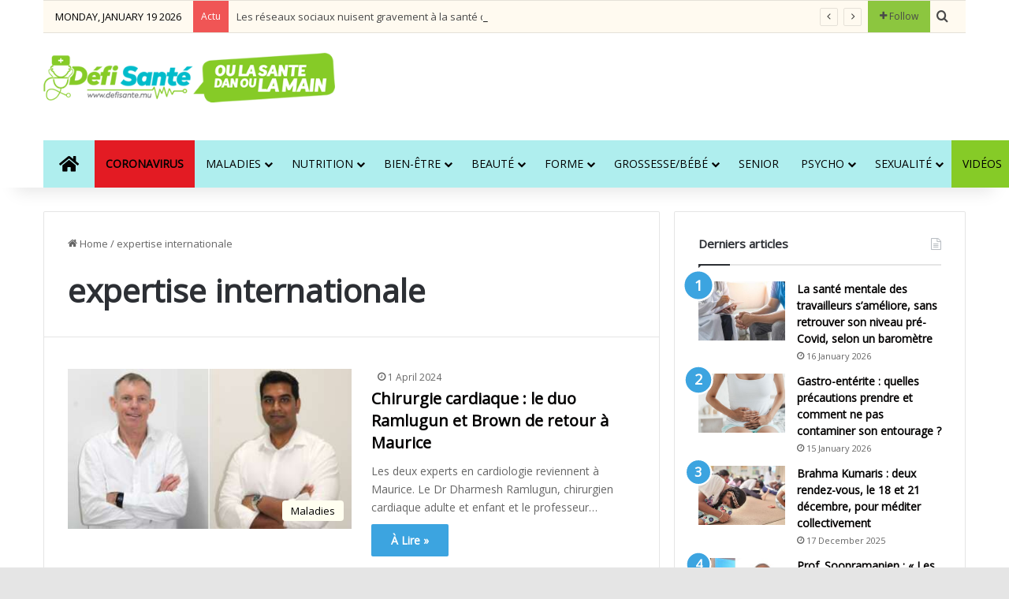

--- FILE ---
content_type: text/html; charset=UTF-8
request_url: https://defisante.defimedia.info/tag/expertise-internationale/
body_size: 27268
content:
<!DOCTYPE html> <html lang="en-US" data-skin="light" prefix="og: http://ogp.me/ns#"> <head> <meta charset="UTF-8"/> <link rel="profile" href="//gmpg.org/xfn/11"/> <title>expertise internationale Archives &bull; Défi Santé</title> <meta http-equiv='x-dns-prefetch-control' content='on'> <link rel='dns-prefetch' href="//cdnjs.cloudflare.com/"/> <link rel='dns-prefetch' href="//ajax.googleapis.com/"/> <link rel='dns-prefetch' href="//fonts.googleapis.com/"/> <link rel='dns-prefetch' href="//fonts.gstatic.com/"/> <link rel='dns-prefetch' href="//s.gravatar.com/"/> <link rel='dns-prefetch' href="//www.google-analytics.com/"/> <link rel='preload' as='script' href="//ajax.googleapis.com/ajax/libs/webfont/1/webfont.js"> <style id='tie-critical-css' type='text/css'>:root{--brand-color:#0669ff;--dark-brand-color:#0051cc;--bright-color:#FFF;--base-color:#2c2f34}html{-ms-touch-action:manipulation;touch-action:manipulation;-webkit-text-size-adjust:100%;-ms-text-size-adjust:100%}article,aside,details,figcaption,figure,footer,header,main,menu,nav,section,summary{display:block}audio,canvas,progress,video{display:inline-block}audio:not([controls]){display:none;height:0}progress{vertical-align:baseline}template,[hidden]{display:none}a{background-color:transparent}a:active,a:hover{outline-width:0}abbr[title]{border-bottom:none;text-decoration:underline;text-decoration:underline dotted}b,strong{font-weight:inherit}b,strong{font-weight:600}dfn{font-style:italic}mark{background-color:#ff0;color:#000}small{font-size:80%}sub,sup{font-size:75%;line-height:0;position:relative;vertical-align:baseline}sub{bottom:-0.25em}sup{top:-0.5em}img{border-style:none}svg:not(:root){overflow:hidden}figure{margin:1em 0}hr{box-sizing:content-box;height:0;overflow:visible}button,input,select,textarea{font:inherit}optgroup{font-weight:bold}button,input,select{overflow:visible}button,input,select,textarea{margin:0}button,select{text-transform:none}button,[type="button"],[type="reset"],[type="submit"]{cursor:pointer}[disabled]{cursor:default}button,html [type="button"],[type="reset"],[type="submit"]{-webkit-appearance:button}button::-moz-focus-inner,input::-moz-focus-inner{border:0;padding:0}button:-moz-focusring,input:-moz-focusring{outline:1px dotted ButtonText}fieldset{border:1px solid #c0c0c0;margin:0 2px;padding:0.35em 0.625em 0.75em}legend{box-sizing:border-box;color:inherit;display:table;max-width:100%;padding:0;white-space:normal}textarea{overflow:auto}[type="checkbox"],[type="radio"]{box-sizing:border-box;padding:0}[type="number"]::-webkit-inner-spin-button,[type="number"]::-webkit-outer-spin-button{height:auto}[type="search"]{-webkit-appearance:textfield}[type="search"]::-webkit-search-cancel-button,[type="search"]::-webkit-search-decoration{-webkit-appearance:none}*{padding:0;margin:0;list-style:none;border:0;outline:none;box-sizing:border-box}*:before,*:after{box-sizing:border-box}body{background:#F7F7F7;color:var(--base-color);font-family:-apple-system, BlinkMacSystemFont, "Segoe UI", Roboto, Oxygen, Oxygen-Sans, Ubuntu, Cantarell, "Helvetica Neue", "Open Sans", Arial, sans-serif;font-size:13px;line-height:21px}h1,h2,h3,h4,h5,h6,.the-subtitle{line-height:1.4;font-weight:600}h1{font-size:41px;font-weight:700}h2{font-size:27px}h3{font-size:23px}h4,.the-subtitle{font-size:17px}h5{font-size:13px}h6{font-size:12px}a{color:var(--base-color);text-decoration:none;transition:0.15s}.brand-title,a:hover{color:var(--brand-color)}img,object,embed{max-width:100%;height:auto}iframe{max-width:100%}p{line-height:1.7}.says,.screen-reader-text,.comment-form-comment label{clip:rect(1px, 1px, 1px, 1px);position:absolute !important;height:1px;width:1px;overflow:hidden}.stream-title{margin-bottom:3px;font-size:11px;color:#a5a5a5;display:block}.stream-item{text-align:center;position:relative;z-index:2;margin:20px 0;padding:0}.stream-item iframe{margin:0 auto}.stream-item img{max-width:100%;width:auto;height:auto;margin:0 auto;display:inline-block;vertical-align:middle}.stream-item.stream-item-above-header{margin:0}.stream-item.stream-item-between .post-item-inner{width:100%;display:block}.post-layout-8.is-header-layout-1.has-header-ad .entry-header-outer,body.post-layout-8.has-header-below-ad .entry-header-outer{padding-top:0}.stream-item-top-wrapper ~ .stream-item-below-header,.is-header-layout-1.has-header-ad.post-layout-6 .featured-area,.has-header-below-ad.post-layout-6 .featured-area{margin-top:0}.has-header-below-ad .fullwidth-entry-title.container-wrapper,.is-header-layout-1.has-header-ad .fullwidth-entry-title,.is-header-layout-1.has-header-ad .is-first-section,.has-header-below-ad .is-first-section{padding-top:0;margin-top:0}@media (max-width: 991px){body:not(.is-header-layout-1).has-header-below-ad.has-header-ad .top-nav-below .has-breaking-news{margin-bottom:20px}.has-header-ad .fullwidth-entry-title.container-wrapper,.has-header-ad.has-header-below-ad .stream-item-below-header,.single.has-header-ad:not(.has-header-below-ad) #content,.page.has-header-ad:not(.has-header-below-ad) #content{margin-top:0}.has-header-ad .is-first-section{padding-top:0}.has-header-ad:not(.has-header-below-ad) .buddypress-header-outer{margin-bottom:15px}}.has-full-width-logo .stream-item-top-wrapper,.header-layout-2 .stream-item-top-wrapper{width:100%;max-width:100%;float:none;clear:both}@media (min-width: 992px){.header-layout-2.has-normal-width-logo .stream-item-top-wrapper{margin-top:0}}.header-layout-3.no-stream-item .logo-container{width:100%;float:none}@media (min-width: 992px){.header-layout-3.has-normal-width-logo .stream-item-top img{float:right}}@media (max-width: 991px){.header-layout-3.has-normal-width-logo .stream-item-top{clear:both}}#background-stream-cover{top:0;left:0;z-index:0;overflow:hidden;width:100%;height:100%;position:fixed}@media (max-width: 768px){.hide_banner_header .stream-item-above-header,.hide_banner_top .stream-item-top-wrapper,.hide_banner_below_header .stream-item-below-header,.hide_banner_bottom .stream-item-above-footer,.hide_banner_above .stream-item-above-post,.hide_banner_above_content .stream-item-above-post-content,.hide_banner_below_content .stream-item-below-post-content,.hide_banner_below .stream-item-below-post,.hide_banner_comments .stream-item-below-post-comments,.hide_breaking_news #top-nav,.hide_sidebars .sidebar,.hide_footer_tiktok #footer-tiktok,.hide_footer_instagram #footer-instagram,.hide_footer #footer-widgets-container,.hide_copyright #site-info,.hide_breadcrumbs #breadcrumb,.hide_share_post_top .share-buttons-top,.hide_share_post_bottom .share-buttons-bottom,.hide_post_newsletter #post-newsletter,.hide_related #related-posts,.hide_read_next #read-next-block,.hide_post_authorbio .post-components .about-author,.hide_post_nav .prev-next-post-nav,.hide_back_top_button #go-to-top,.hide_read_more_buttons .more-link,.hide_inline_related_posts #inline-related-post{display:none !important}}.tie-icon:before,[class^="tie-icon-"],[class*=" tie-icon-"]{font-family:'tiefonticon' !important;speak:never;font-style:normal;font-weight:normal;font-variant:normal;text-transform:none;line-height:1;-webkit-font-smoothing:antialiased;-moz-osx-font-smoothing:grayscale;display:inline-block}body.tie-no-js a.remove,body.tie-no-js .tooltip,body.tie-no-js .woocommerce-message,body.tie-no-js .woocommerce-error,body.tie-no-js .woocommerce-info,body.tie-no-js .bbp-template-notice,body.tie-no-js .indicator-hint,body.tie-no-js .menu-counter-bubble-outer,body.tie-no-js .notifications-total-outer,body.tie-no-js .comp-sub-menu,body.tie-no-js .menu-sub-content{display:none !important}body.tie-no-js .fa,body.tie-no-js .fas,body.tie-no-js .far,body.tie-no-js .fab,body.tie-no-js .tie-icon:before,body.tie-no-js [class^="tie-icon-"],body.tie-no-js [class*=" tie-icon-"],body.tie-no-js .weather-icon{visibility:hidden !important}body.tie-no-js [class^="tie-icon-"]:before,body.tie-no-js [class*=" tie-icon-"]:before{content:"\f105"}.tie-popup,#autocomplete-suggestions{display:none}.container{margin-right:auto;margin-left:auto;padding-left:15px;padding-right:15px}.container:after{content:"";display:table;clear:both}@media (min-width: 768px){.container{width:100%}}@media (min-width: 1200px){.container{max-width:1200px}}.tie-row{margin-left:-15px;margin-right:-15px}.tie-row:after{content:"";display:table;clear:both}.tie-col-xs-1,.tie-col-sm-1,.tie-col-md-1,.tie-col-xs-2,.tie-col-sm-2,.tie-col-md-2,.tie-col-xs-3,.tie-col-sm-3,.tie-col-md-3,.tie-col-xs-4,.tie-col-sm-4,.tie-col-md-4,.tie-col-xs-5,.tie-col-sm-5,.tie-col-md-5,.tie-col-xs-6,.tie-col-sm-6,.tie-col-md-6,.tie-col-xs-7,.tie-col-sm-7,.tie-col-md-7,.tie-col-xs-8,.tie-col-sm-8,.tie-col-md-8,.tie-col-xs-9,.tie-col-sm-9,.tie-col-md-9,.tie-col-xs-10,.tie-col-sm-10,.tie-col-md-10,.tie-col-xs-11,.tie-col-sm-11,.tie-col-md-11,.tie-col-xs-12,.tie-col-sm-12,.tie-col-md-12{position:relative;min-height:1px;padding-left:15px;padding-right:15px}.tie-col-xs-1,.tie-col-xs-2,.tie-col-xs-3,.tie-col-xs-4,.tie-col-xs-5,.tie-col-xs-6,.tie-col-xs-7,.tie-col-xs-8,.tie-col-xs-9,.tie-col-xs-10,.tie-col-xs-11,.tie-col-xs-12{float:left}.tie-col-xs-1{width:8.33333%}.tie-col-xs-2{width:16.66667%}.tie-col-xs-3{width:25%}.tie-col-xs-4{width:33.33333%}.tie-col-xs-5{width:41.66667%}.tie-col-xs-6{width:50%}.tie-col-xs-7{width:58.33333%}.tie-col-xs-8{width:66.66667%}.tie-col-xs-9{width:75%}.tie-col-xs-10{width:83.33333%}.tie-col-xs-11{width:91.66667%}.tie-col-xs-12{width:100%}@media (min-width: 768px){.tie-col-sm-1,.tie-col-sm-2,.tie-col-sm-3,.tie-col-sm-4,.tie-col-sm-5,.tie-col-sm-6,.tie-col-sm-7,.tie-col-sm-8,.tie-col-sm-9,.tie-col-sm-10,.tie-col-sm-11,.tie-col-sm-12{float:left}.tie-col-sm-1{width:8.33333%}.tie-col-sm-2{width:16.66667%}.tie-col-sm-3{width:25%}.tie-col-sm-4{width:33.33333%}.tie-col-sm-5{width:41.66667%}.tie-col-sm-6{width:50%}.tie-col-sm-7{width:58.33333%}.tie-col-sm-8{width:66.66667%}.tie-col-sm-9{width:75%}.tie-col-sm-10{width:83.33333%}.tie-col-sm-11{width:91.66667%}.tie-col-sm-12{width:100%}}@media (min-width: 992px){.tie-col-md-1,.tie-col-md-2,.tie-col-md-3,.tie-col-md-4,.tie-col-md-5,.tie-col-md-6,.tie-col-md-7,.tie-col-md-8,.tie-col-md-9,.tie-col-md-10,.tie-col-md-11,.tie-col-md-12{float:left}.tie-col-md-1{width:8.33333%}.tie-col-md-2{width:16.66667%}.tie-col-md-3{width:25%}.tie-col-md-4{width:33.33333%}.tie-col-md-5{width:41.66667%}.tie-col-md-6{width:50%}.tie-col-md-7{width:58.33333%}.tie-col-md-8{width:66.66667%}.tie-col-md-9{width:75%}.tie-col-md-10{width:83.33333%}.tie-col-md-11{width:91.66667%}.tie-col-md-12{width:100%}}.tie-alignleft{float:left}.tie-alignright{float:right}.tie-aligncenter{clear:both;margin-left:auto;margin-right:auto}.fullwidth{width:100% !important}.alignleft{float:left;margin:0.375em 1.75em 1em 0}.alignright{float:right;margin:0.375em 0 1em 1.75em}.aligncenter{clear:both;display:block;margin:0 auto 1.75em;text-align:center;margin-left:auto;margin-right:auto;margin-top:6px;margin-bottom:6px}@media (max-width: 767px){.entry .alignright,.entry .alignright img,.entry .alignleft,.entry .alignleft img{float:none;clear:both;display:block;margin:0 auto 1.75em}}.clearfix:before,.clearfix:after{content:"\0020";display:block;height:0;overflow:hidden}.clearfix:after{clear:both}.tie-container,#tie-wrapper{height:100%;min-height:650px}.tie-container{position:relative;overflow:hidden}#tie-wrapper{background:#fff;position:relative;z-index:108;height:100%;margin:0 auto}.container-wrapper{background:#ffffff;border:1px solid rgba(0,0,0,0.1);border-radius:2px;padding:30px}#content{margin-top:30px}@media (max-width: 991px){#content{margin-top:15px}}.site-content{-ms-word-wrap:break-word;word-wrap:break-word}.boxed-layout #tie-wrapper,.boxed-layout .fixed-nav{max-width:1230px}.boxed-layout.wrapper-has-shadow #tie-wrapper{box-shadow:0 1px 7px rgba(171,171,171,0.5)}@media (min-width: 992px){.boxed-layout #main-nav.fixed-nav,.boxed-layout #tie-wrapper{width:95%}}@media (min-width: 992px){.framed-layout #tie-wrapper{margin-top:25px;margin-bottom:25px}}@media (min-width: 992px){.border-layout #tie-container{margin:25px}.border-layout:after,.border-layout:before{background:inherit;content:"";display:block;height:25px;left:0;bottom:0;position:fixed;width:100%;z-index:110}.border-layout:before{top:0;bottom:auto}.border-layout.admin-bar:before{top:32px}.border-layout #main-nav.fixed-nav{left:25px;right:25px;width:calc(100% - 50px)}}#header-notification-bar{background:var(--brand-color);color:#fff;position:relative;z-index:1}#header-notification-bar p a{color:#fff;text-decoration:underline}#header-notification-bar .container{display:flex;justify-content:space-between;font-size:16px;flex-wrap:wrap;align-items:center;gap:40px;min-height:65px}#header-notification-bar .container .button{font-size:14px}#header-notification-bar .container:after{display:none}@media (max-width: 991px){#header-notification-bar .container{justify-content:center;padding-top:15px;padding-bottom:15px;gap:15px;flex-direction:column}}.theme-header{background:#fff;position:relative;z-index:999}.theme-header:after{content:"";display:table;clear:both}.theme-header.has-shadow{box-shadow:rgba(0,0,0,0.1) 0px 25px 20px -20px}.theme-header.top-nav-below .top-nav{z-index:8}.is-stretch-header .container{max-width:100%}#menu-components-wrap{display:flex;justify-content:space-between;width:100%;flex-wrap:wrap}.header-layout-2 #menu-components-wrap{justify-content:center}.header-layout-4 #menu-components-wrap{justify-content:flex-start}.header-layout-4 #menu-components-wrap .main-menu-wrap{flex-grow:2}.header-layout-4 #menu-components-wrap .flex-placeholder{flex-grow:1}.logo-row{position:relative}#logo{margin-top:40px;margin-bottom:40px;display:block;float:left}#logo img{vertical-align:middle}#logo img[src*='.svg']{width:100% !important}@-moz-document url-prefix(){#logo img[src*='.svg']{height:100px}}#logo a{display:inline-block}#logo .h1-off{position:absolute;top:-9000px;left:-9000px}#logo.text-logo a{color:var(--brand-color)}#logo.text-logo a:hover{color:var(--dark-brand-color);opacity:0.8}#tie-logo-inverted,#tie-sticky-logo-inverted{display:none}.tie-skin-inverted #tie-sticky-logo-inverted,.tie-skin-inverted #tie-logo-inverted{display:block}.tie-skin-inverted #tie-sticky-logo-default,.tie-skin-inverted #tie-logo-default{display:none}.logo-text{font-size:50px;line-height:50px;font-weight:bold}@media (max-width: 670px){.logo-text{font-size:30px}}.has-full-width-logo.is-stretch-header .logo-container{padding:0}.has-full-width-logo #logo{margin:0}.has-full-width-logo #logo a,.has-full-width-logo #logo img{width:100%;height:auto;display:block}.has-full-width-logo #logo,.header-layout-2 #logo{float:none;text-align:center}.has-full-width-logo #logo img,.header-layout-2 #logo img{margin-right:auto;margin-left:auto}.has-full-width-logo .logo-container,.header-layout-2 .logo-container{width:100%;float:none}@media (max-width: 991px){#theme-header.has-normal-width-logo #logo{margin:14px 0 !important;text-align:left;line-height:1}#theme-header.has-normal-width-logo #logo img{width:auto;height:auto;max-width:190px}}@media (max-width: 479px){#theme-header.has-normal-width-logo #logo img{max-width:160px;max-height:60px !important}}@media (max-width: 991px){#theme-header.mobile-header-default:not(.header-layout-1) #logo,#theme-header.mobile-header-default.header-layout-1 .header-layout-1-logo{flex-grow:10}#theme-header.mobile-header-centered.header-layout-1 .header-layout-1-logo{width:auto !important}#theme-header.mobile-header-centered #logo{float:none;text-align:center}}.components{display:flex;align-items:center;justify-content:end}.components>li{position:relative}.components>li.social-icons-item{margin:0}.components>li>a{display:block;position:relative;width:30px;text-align:center;font-size:16px;white-space:nowrap}.components>li>a:hover,.components>li:hover>a{z-index:2}.components .avatar{border-radius:100%;position:relative;top:3px;max-width:20px}.components a.follow-btn{width:auto;padding-left:15px;padding-right:15px;overflow:hidden;font-size:12px}.components .search-bar form{width:auto;background:rgba(255,255,255,0.1);line-height:36px;border-radius:50px;position:relative}.main-nav-light .main-nav .components .search-bar form,.top-nav-light .top-nav .components .search-bar form{background:rgba(0,0,0,0.05)}.components #search-input{border:0;width:100%;background:transparent;padding:0 35px 0 20px;border-radius:0;font-size:inherit}.components #search-submit{position:absolute;right:0;top:0;width:40px;line-height:inherit;color:#777777;background:transparent;font-size:15px;padding:0;transition:color 0.15s;border:none}.components #search-submit:hover{color:var(--brand-color)}#search-submit .tie-icon-spinner{color:#fff;cursor:default;animation:tie-spin 3s infinite linear}.popup-login-icon.has-title a{width:auto;padding:0 8px}.popup-login-icon.has-title span{line-height:unset;float:left}.popup-login-icon.has-title .login-title{position:relative;font-size:13px;padding-left:4px}.weather-menu-item{display:flex;align-items:center;padding-right:5px;overflow:hidden}.weather-menu-item .weather-wrap{padding:0;overflow:inherit;line-height:23px}.weather-menu-item .weather-forecast-day{display:block;float:left;width:auto;padding:0 5px;line-height:initial}.weather-menu-item .weather-forecast-day .weather-icon{font-size:26px;margin-bottom:0}.weather-menu-item .city-data{float:left;display:block;font-size:12px}.weather-menu-item .weather-current-temp{font-size:16px;font-weight:400}.weather-menu-item .weather-current-temp sup{font-size:9px;top:-2px}.weather-menu-item .theme-notice{padding:0 10px}.components .tie-weather-widget{color:var(--base-color)}.main-nav-dark .main-nav .tie-weather-widget{color:#ffffff}.top-nav-dark .top-nav .tie-weather-widget{color:#ccc}.components .icon-basecloud-bg:after{color:#ffffff}.main-nav-dark .main-nav .icon-basecloud-bg:after{color:#1f2024}.top-nav-dark .top-nav .icon-basecloud-bg:after{color:#1f2024}.custom-menu-button{padding-right:5px}.custom-menu-button .button{font-size:13px;display:inline-block;line-height:21px;width:auto}.header-layout-1 #menu-components-wrap{display:flex;justify-content:flex-end}.header-layout-1 .main-menu-wrapper{display:table;width:100%}.header-layout-1 #logo{line-height:1;float:left;margin-top:20px;margin-bottom:20px}.header-layout-1 .header-layout-1-logo{display:table-cell;vertical-align:middle;float:none}.is-header-bg-extended #theme-header,.is-header-bg-extended #theme-header.header-layout-1 #main-nav:not(.fixed-nav){background:transparent !important;display:inline-block !important;width:100% !important;box-shadow:none !important;transition:background 0.3s}.is-header-bg-extended #theme-header:before,.is-header-bg-extended #theme-header.header-layout-1 #main-nav:not(.fixed-nav):before{content:"";position:absolute;width:100%;left:0;right:0;top:0;height:150px;background-image:linear-gradient(to top, transparent, rgba(0,0,0,0.5))}@media (max-width: 991px){.is-header-bg-extended #tie-wrapper #theme-header .logo-container:not(.fixed-nav){background:transparent;box-shadow:none;transition:background 0.3s}}.is-header-bg-extended .has-background .is-first-section{margin-top:-350px !important}.is-header-bg-extended .has-background .is-first-section>*{padding-top:350px !important}.rainbow-line{height:3px;width:100%;position:relative;z-index:2;background-image:-webkit-linear-gradient(left, #f76570 0%, #f76570 8%, #f3a46b 8%, #f3a46b 16%, #f3a46b 16%, #ffd205 16%, #ffd205 24%, #ffd205 24%, #1bbc9b 24%, #1bbc9b 25%, #1bbc9b 32%, #14b9d5 32%, #14b9d5 40%, #c377e4 40%, #c377e4 48%, #f76570 48%, #f76570 56%, #f3a46b 56%, #f3a46b 64%, #ffd205 64%, #ffd205 72%, #1bbc9b 72%, #1bbc9b 80%, #14b9d5 80%, #14b9d5 80%, #14b9d5 89%, #c377e4 89%, #c377e4 100%);background-image:linear-gradient(to right, #f76570 0%, #f76570 8%, #f3a46b 8%, #f3a46b 16%, #f3a46b 16%, #ffd205 16%, #ffd205 24%, #ffd205 24%, #1bbc9b 24%, #1bbc9b 25%, #1bbc9b 32%, #14b9d5 32%, #14b9d5 40%, #c377e4 40%, #c377e4 48%, #f76570 48%, #f76570 56%, #f3a46b 56%, #f3a46b 64%, #ffd205 64%, #ffd205 72%, #1bbc9b 72%, #1bbc9b 80%, #14b9d5 80%, #14b9d5 80%, #14b9d5 89%, #c377e4 89%, #c377e4 100%)}@media (max-width: 991px){.logo-container,.header-layout-1 .main-menu-wrapper{border-width:0;display:flex;flex-flow:row nowrap;align-items:center;justify-content:space-between}}.mobile-header-components{display:none;z-index:10;height:30px;line-height:30px;flex-wrap:nowrap;flex:1 1 0%}.mobile-header-components .components{float:none;display:flex !important;justify-content:flex-start}.mobile-header-components .components li.custom-menu-link{display:inline-block;float:none}.mobile-header-components .components li.custom-menu-link>a{width:20px;padding-bottom:15px}.mobile-header-components .components li.custom-menu-link>a .menu-counter-bubble{right:calc(50% - 10px);bottom:-10px}.header-layout-1.main-nav-dark .mobile-header-components .components li.custom-menu-link>a{color:#fff}.mobile-header-components .components .comp-sub-menu{padding:10px}.dark-skin .mobile-header-components .components .comp-sub-menu{background:#1f2024}.mobile-header-components [class^="tie-icon-"],.mobile-header-components [class*=" tie-icon-"]{font-size:18px;width:20px;height:20px;vertical-align:middle}.mobile-header-components .tie-mobile-menu-icon{font-size:20px}.mobile-header-components .tie-icon-grid-9,.mobile-header-components .tie-icon-grid-4{transform:scale(1.75)}.mobile-header-components .nav-icon{display:inline-block;width:20px;height:2px;background-color:var(--base-color);position:relative;top:-4px;transition:background 0.4s ease}.mobile-header-components .nav-icon:before,.mobile-header-components .nav-icon:after{position:absolute;right:0;background-color:var(--base-color);content:'';display:block;width:100%;height:100%;transition:transform 0.4s, background 0.4s, right .2s ease;transform:translateZ(0);backface-visibility:hidden}.mobile-header-components .nav-icon:before{transform:translateY(-7px)}.mobile-header-components .nav-icon:after{transform:translateY(7px)}.mobile-header-components .nav-icon.is-layout-2:before,.mobile-header-components .nav-icon.is-layout-2:after{width:70%;right:15%}.mobile-header-components .nav-icon.is-layout-3:after{width:60%}.mobile-header-components .nav-icon.is-layout-4:after{width:60%;right:auto;left:0}.dark-skin .mobile-header-components .nav-icon,.dark-skin .mobile-header-components .nav-icon:before,.dark-skin .mobile-header-components .nav-icon:after,.main-nav-dark.header-layout-1 .mobile-header-components .nav-icon,.main-nav-dark.header-layout-1 .mobile-header-components .nav-icon:before,.main-nav-dark.header-layout-1 .mobile-header-components .nav-icon:after{background-color:#ffffff}.dark-skin .mobile-header-components .nav-icon .menu-text,.main-nav-dark.header-layout-1 .mobile-header-components .nav-icon .menu-text{color:#ffffff}.mobile-header-components .menu-text-wrapper{white-space:nowrap;width:auto !important}.mobile-header-components .menu-text{color:var(--base-color);line-height:30px;font-size:12px;padding:0 0 0 5px;display:inline-block;transition:color 0.4s}.dark-skin .mobile-header-components .menu-text,.main-nav-dark.header-layout-1 .mobile-header-components .menu-text{color:#ffffff}#mobile-header-components-area_1 .components li.custom-menu-link>a{margin-right:15px}#mobile-header-components-area_1 .comp-sub-menu{left:0;right:auto}#mobile-header-components-area_2 .components{flex-direction:row-reverse}#mobile-header-components-area_2 .components li.custom-menu-link>a{margin-left:15px}#mobile-menu-icon:hover .nav-icon,#mobile-menu-icon:hover .nav-icon:before,#mobile-menu-icon:hover .nav-icon:after{background-color:var(--brand-color)}@media (max-width: 991px){.logo-container:before,.logo-container:after{height:1px}.mobile-components-row .logo-wrapper{height:auto !important}.mobile-components-row .logo-container,.mobile-components-row.header-layout-1 .main-menu-wrapper{flex-wrap:wrap}.mobile-components-row:not(.header-layout-1) #logo,.mobile-components-row.header-layout-1 .header-layout-1-logo{flex:1 0 100%;order:-1}.mobile-components-row .mobile-header-components{padding:5px 0;height:45px}.mobile-components-row .mobile-header-components .components li.custom-menu-link>a{padding-bottom:0}#tie-body #mobile-container,.mobile-header-components{display:block}#slide-sidebar-widgets{display:none}}.top-nav{background-color:#ffffff;position:relative;z-index:10;line-height:40px;border:1px solid rgba(0,0,0,0.1);border-width:1px 0;color:var(--base-color);clear:both}.main-nav-below.top-nav-above .top-nav{border-top-width:0}.top-nav a:not(.button):not(:hover){color:var(--base-color)}.top-nav .components>li:hover>a{color:var(--brand-color)}.top-nav .search-bar{margin-top:3px;margin-bottom:3px;line-height:34px}.topbar-wrapper{display:flex;min-height:40px}.top-nav.has-menu .topbar-wrapper,.top-nav.has-components .topbar-wrapper{display:block}.top-nav .tie-alignleft,.top-nav .tie-alignright{flex-grow:1;position:relative}.top-nav.has-breaking-news .tie-alignleft{flex:1 0 100px}.top-nav.has-breaking-news .tie-alignright{flex-grow:0;z-index:1}.top-nav.has-date-components .tie-alignleft .components>li:first-child:not(.search-bar),.top-nav.has-date-components-menu .components>li:first-child:not(.search-bar),.top-nav-boxed .top-nav.has-components .components>li:first-child:not(.search-bar){border-width:0}@media (min-width: 992px){.header-layout-1.top-nav-below:not(.has-shadow) .top-nav{border-width:0 0 1px}}.topbar-today-date{padding-right:15px;flex-shrink:0}.top-menu .menu a{padding:0 10px}.top-menu .menu li:hover>a{color:var(--brand-color)}.top-menu .menu ul{display:none;position:absolute;background:#ffffff}.top-menu .menu li:hover>ul{display:block}.top-menu .menu li{position:relative}.top-menu .menu ul.sub-menu a{width:200px;line-height:20px;padding:10px 15px}.tie-alignright .top-menu{float:right;border-width:0 1px}.top-menu .menu .tie-current-menu>a{color:var(--brand-color)}@media (min-width: 992px){.top-nav-boxed .topbar-wrapper{padding-right:15px;padding-left:15px}.top-nav-boxed .top-nav{background:transparent !important;border-width:0}.top-nav-boxed .topbar-wrapper{background:#ffffff;border:1px solid rgba(0,0,0,0.1);border-width:1px 0;width:100%}.top-nav-boxed.has-shadow.top-nav-below .topbar-wrapper,.top-nav-boxed.has-shadow.top-nav-below-main-nav .topbar-wrapper{border-bottom-width:0 !important}}.top-nav .tie-alignleft .components,.top-nav .tie-alignleft .components>li{float:left;justify-content:start}.top-nav .tie-alignleft .comp-sub-menu{right:auto;left:-1px}.top-nav-dark .top-nav{background-color:#2c2e32;color:#ccc}.top-nav-dark .top-nav *{border-color:rgba(255,255,255,0.1)}.top-nav-dark .top-nav .breaking a{color:#ccc}.top-nav-dark .top-nav .breaking a:hover{color:#ffffff}.top-nav-dark .top-nav .components>li>a,.top-nav-dark .top-nav .components>li.social-icons-item .social-link:not(:hover) span{color:#ccc}.top-nav-dark .top-nav .components>li:hover>a{color:#ffffff}.top-nav-dark .top-nav .top-menu li a{color:#ccc;border-color:rgba(255,255,255,0.04)}.top-nav-dark .top-menu ul{background:#2c2e32}.top-nav-dark .top-menu li:hover>a{background:rgba(0,0,0,0.1);color:var(--brand-color)}.top-nav-dark.top-nav-boxed .top-nav{background-color:transparent}.top-nav-dark.top-nav-boxed .topbar-wrapper{background-color:#2c2e32}.top-nav-dark.top-nav-boxed.top-nav-above.main-nav-below .topbar-wrapper{border-width:0}.top-nav-light #top-nav .weather-icon .icon-cloud,.top-nav-light #top-nav .weather-icon .icon-basecloud-bg,.top-nav-light #top-nav .weather-icon .icon-cloud-behind,.main-nav-light #main-nav .weather-icon .icon-cloud,.main-nav-light #main-nav .weather-icon .icon-basecloud-bg,.main-nav-light #main-nav .weather-icon .icon-cloud-behind{color:#d3d3d3}@media (max-width: 991px){.top-nav:not(.has-breaking-news),.topbar-today-date,.top-menu,.theme-header .components{display:none}}.breaking{display:none}.main-nav-wrapper{position:relative;z-index:4}.main-nav-below.top-nav-below-main-nav .main-nav-wrapper{z-index:9}.main-nav-above.top-nav-below .main-nav-wrapper{z-index:10}.main-nav{background-color:var(--main-nav-background);color:var(--main-nav-primary-color);position:relative;border:1px solid var(--main-nav-main-border-color);border-width:1px 0}.main-menu-wrapper{position:relative}@media (min-width: 992px){.header-menu .menu{display:flex}.header-menu .menu a{display:block;position:relative}.header-menu .menu>li>a{white-space:nowrap}.header-menu .menu .sub-menu a{padding:8px 10px}.header-menu .menu a:hover,.header-menu .menu li:hover>a{z-index:2}.header-menu .menu ul:not(.sub-menu-columns):not(.sub-menu-columns-item):not(.sub-list):not(.mega-cat-sub-categories):not(.slider-arrow-nav){box-shadow:0 2px 5px rgba(0,0,0,0.1)}.header-menu .menu ul li{position:relative}.header-menu .menu ul a{border-width:0 0 1px;transition:0.15s}.header-menu .menu ul ul{top:0;left:100%}#main-nav{z-index:9;line-height:60px}.main-menu .menu a{transition:0.15s}.main-menu .menu>li>a{padding:0 14px;font-size:14px;font-weight:700}.main-menu .menu>li>.menu-sub-content{border-top:2px solid var(--main-nav-primary-color)}.main-menu .menu>li.is-icon-only>a{padding:0 20px;line-height:inherit}.main-menu .menu>li.is-icon-only>a:before{display:none}.main-menu .menu>li.is-icon-only>a .tie-menu-icon{font-size:160%;transform:translateY(15%)}.main-menu .menu ul{line-height:20px;z-index:1}.main-menu .menu .sub-menu .tie-menu-icon,.main-menu .menu .mega-recent-featured-list .tie-menu-icon,.main-menu .menu .mega-link-column .tie-menu-icon,.main-menu .menu .mega-cat-more-links .tie-menu-icon{width:20px}.main-menu .menu-sub-content{background:var(--main-nav-background);display:none;padding:15px;width:230px;position:absolute;box-shadow:0 3px 4px rgba(0,0,0,0.2)}.main-menu .menu-sub-content a{width:200px}.main-menu ul li:hover>.menu-sub-content,.main-menu ul li[aria-expanded="true"]>ul,.main-menu ul li[aria-expanded="true"]>.mega-menu-block{display:block;z-index:1}nav.main-nav.menu-style-default .menu>li.tie-current-menu{border-bottom:5px solid var(--main-nav-primary-color);margin-bottom:-5px}nav.main-nav.menu-style-default .menu>li.tie-current-menu>a:after{content:"";width:20px;height:2px;position:absolute;margin-top:17px;left:50%;top:50%;bottom:auto;right:auto;transform:translateX(-50%) translateY(-50%);background:#2c2f34;transition:0.3s}nav.main-nav.menu-style-solid-bg .menu>li.tie-current-menu>a,nav.main-nav.menu-style-solid-bg .menu>li:hover>a{background-color:var(--main-nav-primary-color);color:var(--main-nav-contrast-primary-color)}nav.main-nav.menu-style-side-arrow .menu>li.tie-current-menu{border-bottom-color:var(--main-nav-primary-color);border-bottom-width:10px !important;border-bottom-style:solid;margin-bottom:-10px}nav.main-nav.menu-style-side-arrow .menu>li.tie-current-menu+.tie-current-menu{border-bottom:none !important}nav.main-nav.menu-style-side-arrow .menu>li.tie-current-menu+.tie-current-menu>a:after{display:none !important}nav.main-nav.menu-style-side-arrow .menu>li.tie-current-menu>a:after{position:absolute;content:"";width:0;height:0;background-color:transparent;border-top:10px solid var(--main-nav-primary-color);border-right:10px solid transparent;bottom:-10px;left:100%;filter:brightness(80%)}nav.main-nav.menu-style-side-arrow .menu>li.tie-current-menu.menu-item-has-children:hover:after,nav.main-nav.menu-style-side-arrow .menu>li.tie-current-menu.menu-item-has-children:hover>a:after,nav.main-nav.menu-style-side-arrow .menu>li.tie-current-menu.mega-menu:hover:after,nav.main-nav.menu-style-side-arrow .menu>li.tie-current-menu.mega-menu:hover>a:after{display:none}nav.main-nav.menu-style-minimal .menu>li.tie-current-menu>a,nav.main-nav.menu-style-minimal .menu>li:hover>a{color:var(--main-nav-primary-color) !important}nav.main-nav.menu-style-minimal .menu>li.tie-current-menu>a::before,nav.main-nav.menu-style-minimal .menu>li:hover>a::before{border-top-color:var(--main-nav-primary-color) !important}nav.main-nav.menu-style-border-bottom .menu>li.tie-current-menu{border-bottom:3px solid var(--main-nav-primary-color);margin-bottom:-3px}nav.main-nav.menu-style-border-top .menu>li.tie-current-menu{border-top:3px solid var(--main-nav-primary-color);margin-bottom:-3px}nav.main-nav.menu-style-line .menu>li>a:after{content:"";left:50%;top:50%;bottom:auto;right:auto;transform:translateX(-50%) translateY(-50%);height:3px;position:absolute;margin-top:14px;background:var(--main-nav-primary-color);transition:0.4s;width:0}nav.main-nav.menu-style-line .menu>li.tie-current-menu>a:after,nav.main-nav.menu-style-line .menu>li:hover>a:after{width:50%}nav.main-nav.menu-style-arrow .menu>li.tie-current-menu>a:after{border-color:#fff transparent transparent;border-top-color:var(--main-nav-primary-color);border-style:solid;border-width:7px 7px 0;display:block;height:0;left:50%;margin-left:-7px;top:0 !important;width:0;content:"";position:absolute}nav.main-nav.menu-style-vertical-line .menu>li.tie-current-menu>a:after{content:"";width:2px;height:20px;position:absolute;margin-top:17px;left:50%;right:auto;transform:translateX(-50%);bottom:0;background:var(--main-nav-primary-color)}.header-layout-1 .main-menu-wrap .menu>li:only-child:not(.mega-menu){position:relative}.header-layout-1 .main-menu-wrap .menu>li:only-child>.menu-sub-content{right:0;left:auto}.header-layout-1 .main-menu-wrap .menu>li:only-child>.menu-sub-content ul{left:auto;right:100%}nav.main-nav .components>li:hover>a{color:var(--brand-color)}.main-nav .menu ul li:hover>a:not(.megamenu-pagination),.main-nav .components li a:hover,.main-nav .menu ul li.current-menu-item:not(.mega-link-column)>a{color:var(--main-nav-primary-color)}.main-nav .menu a,.main-nav .components li a{color:var(--main-nav-text-color)}.main-nav .components li.custom-menu-button:hover a.button,.main-nav .components li a.button:hover,.main-nav .components li a.checkout-button{color:var(--main-nav-contrast-primary-color)}.main-nav-light{--main-nav-background:#FFFFFF;--main-nav-secondry-background:rgba(0,0,0,0.03);--main-nav-primary-color:var(--brand-color);--main-nav-contrast-primary-color:var(--bright-color);--main-nav-text-color:var(--base-color);--main-nav-secondry-text-color:rgba(0,0,0,0.5);--main-nav-main-border-color:rgba(0,0,0,0.1);--main-nav-secondry-border-color:rgba(0,0,0,0.08)}.main-nav-light.fixed-nav{background-color:rgba(255,255,255,0.95)}.main-nav-dark{--main-nav-background:#1f2024;--main-nav-secondry-background:rgba(0,0,0,0.2);--main-nav-primary-color:var(--brand-color);--main-nav-contrast-primary-color:var(--bright-color);--main-nav-text-color:#FFFFFF;--main-nav-secondry-text-color:rgba(225,255,255,0.5);--main-nav-main-border-color:rgba(255,255,255,0.07);--main-nav-secondry-border-color:rgba(255,255,255,0.04)}.main-nav-dark .main-nav,.main-nav-dark .main-nav ul.cats-horizontal li a{border-width:0}.main-nav-dark .main-nav.fixed-nav{background-color:rgba(31,32,36,0.95)}}@media (min-width: 992px){header .menu-item-has-children>a:before,.mega-menu>a:before{content:'';position:absolute;right:10px;top:50%;bottom:auto;transform:translateY(-50%);font-family:'tiefonticon' !important;font-style:normal;font-weight:normal;font-variant:normal;text-transform:none;content:"\f079";font-size:11px;line-height:1}header .menu-item-has-children .menu-item-has-children>a:before,.mega-menu .menu-item-has-children>a:before{content:"\f106";font-size:15px}.menu>.menu-item-has-children:not(.is-icon-only)>a,.menu .mega-menu:not(.is-icon-only)>a{padding-right:25px}}@media (min-width: 992px){.main-nav-boxed .main-nav{border-width:0}.main-nav-boxed .main-menu-wrapper{float:left;width:100%;background-color:var(--main-nav-background);padding-right:15px}.main-nav-boxed.main-nav-light .main-menu-wrapper{border:1px solid var(--main-nav-main-border-color)}.dark-skin .main-nav-boxed.main-nav-light .main-menu-wrapper{border-width:0}.main-nav-boxed.main-nav-light .fixed-nav .main-menu-wrapper{border-color:transparent}.main-nav-above.top-nav-above #main-nav:not(.fixed-nav){top:-1px}.main-nav-below.top-nav-below #main-nav:not(.fixed-nav){bottom:-1px}.dark-skin .main-nav-below.top-nav-above #main-nav{border-width:0}.dark-skin .main-nav-below.top-nav-below-main-nav #main-nav{border-top-width:0}}.main-nav-boxed .main-nav:not(.fixed-nav),.main-nav-boxed .fixed-nav .main-menu-wrapper,.theme-header:not(.main-nav-boxed) .fixed-nav .main-menu-wrapper{background:transparent !important}@media (min-width: 992px){.header-layout-1.main-nav-below.top-nav-above .main-nav{margin-top:-1px;border-top-width:0}.header-layout-1.main-nav-below.top-nav-above .breaking-title{top:0;margin-bottom:-1px}}.header-layout-1.main-nav-below.top-nav-below-main-nav .main-nav-wrapper{z-index:9}.header-layout-1.main-nav-below.top-nav-below-main-nav .main-nav{margin-bottom:-1px;bottom:0;border-top-width:0}@media (min-width: 992px){.header-layout-1.main-nav-below.top-nav-below-main-nav .top-nav{margin-top:-1px}}.header-layout-1.has-shadow:not(.top-nav-below) .main-nav{border-bottom:0}#theme-header.header-layout-1>div:only-child nav{border-width:0 !important}@media only screen and (min-width: 992px) and (max-width: 1100px){.main-nav .menu>li:not(.is-icon-only)>a{padding-left:7px;padding-right:7px}.main-nav .menu>li:not(.is-icon-only)>a:before{display:none}.main-nav .menu>li.is-icon-only>a{padding-left:15px;padding-right:15px}}.menu-tiny-label{font-size:10px;border-radius:10px;padding:2px 7px 3px;margin-left:3px;line-height:1;position:relative;top:-1px}.menu-tiny-label.menu-tiny-circle{border-radius:100%}@media (max-width: 991px){#sticky-logo{display:none}}#main-nav:not(.fixed-nav) #sticky-logo,#main-nav:not(.fixed-nav) .flex-placeholder{display:none}@media (min-width: 992px){#sticky-logo{overflow:hidden;float:left;vertical-align:middle}#sticky-logo a{line-height:1;display:inline-block}#sticky-logo img{position:relative;vertical-align:middle;padding:8px 10px;top:-1px;max-height:50px}.just-before-sticky #sticky-logo img,.header-layout-1 #sticky-logo img{padding:0}.header-layout-1:not(.has-custom-sticky-logo) #sticky-logo{display:none}.theme-header #sticky-logo img{opacity:0;visibility:hidden;width:0 !important;transform:translateY(75%);transition:transform 0.3s cubic-bezier(0.55, 0, 0.1, 1),opacity 0.6s cubic-bezier(0.55, 0, 0.1, 1)}.theme-header.header-layout-1:not(.has-custom-sticky-logo) #sticky-logo img{transition:none}.theme-header:not(.header-layout-1) #main-nav:not(.fixed-nav) #sticky-logo img{margin-left:-20px}.header-layout-1 .flex-placeholder{flex-grow:1}}.theme-header .fixed-nav{position:fixed;width:100%;top:0;bottom:auto !important;z-index:100;will-change:transform;transform:translateY(-100%);transition:transform 0.3s;box-shadow:rgba(99,99,99,0.2) 0px 2px 8px 0px;border-width:0;background-color:rgba(255,255,255,0.95)}.theme-header .fixed-nav:not(.just-before-sticky){line-height:60px !important}@media (min-width: 992px){.theme-header .fixed-nav:not(.just-before-sticky) .header-layout-1-logo{display:none}}.theme-header .fixed-nav:not(.just-before-sticky) #sticky-logo{display:block}.theme-header .fixed-nav:not(.just-before-sticky) #sticky-logo img{opacity:1;visibility:visible;width:auto !important;transform:translateY(0)}@media (min-width: 992px){.header-layout-1:not(.just-before-sticky):not(.has-custom-sticky-logo) .fixed-nav #sticky-logo{display:block}}.admin-bar .theme-header .fixed-nav{top:32px}@media (max-width: 782px){.admin-bar .theme-header .fixed-nav{top:46px}}@media (max-width: 600px){.admin-bar .theme-header .fixed-nav{top:0}}@media (min-width: 992px){.border-layout .theme-header .fixed-nav{top:25px}.border-layout.admin-bar .theme-header .fixed-nav{top:57px}}.theme-header .fixed-nav .container{opacity:0.95}.theme-header .fixed-nav .main-menu-wrapper,.theme-header .fixed-nav .main-menu{border-top:0}.theme-header .fixed-nav.fixed-unpinned:not(.default-behavior-mode) .main-menu .menu>li.tie-current-menu{border-bottom-width:0;margin-bottom:0}.theme-header .fixed-nav.unpinned-no-transition{transition:none}.theme-header .fixed-nav:not(.fixed-unpinned):not(.fixed-pinned) .tie-current-menu{border:none !important}.theme-header .fixed-pinned,.theme-header .default-behavior-mode.fixed-unpinned{transform:translate3d(0, 0, 0)}@media (max-width: 991px){.theme-header .fixed-nav{transition:none}.fixed-nav.logo-container.sticky-up,.fixed-nav.logo-container.sticky-nav-slide.sticky-down,.fixed-nav#main-nav.sticky-up,.fixed-nav#main-nav.sticky-nav-slide.sticky-down{transition:transform 0.4s ease}.sticky-type-slide .fixed-nav.logo-container.sticky-nav-slide-visible,.sticky-type-slide .fixed-nav#main-nav.sticky-nav-slide-visible{transform:translateY(0)}.fixed-nav.default-behavior-mode{transform:none !important}}@media (max-width: 991px){#tie-wrapper header#theme-header{box-shadow:none;background:transparent !important}.logo-container,.header-layout-1 .main-nav{border-width:0;box-shadow:0 3px 7px 0 rgba(0,0,0,0.1)}.header-layout-1.top-nav-below .main-nav:not(.fixed-nav){box-shadow:none}.is-header-layout-1.has-header-ad .top-nav-below .main-nav{border-bottom-width:1px}.logo-container,.header-layout-1 .main-nav{background-color:#ffffff}.dark-skin .logo-container,.main-nav-dark.header-layout-1 .main-nav{background-color:#1f2024}.dark-skin #theme-header .logo-container.fixed-nav{background-color:rgba(31,32,36,0.95)}.header-layout-1.main-nav-below.top-nav-below-main-nav .main-nav{margin-bottom:0}#sticky-nav-mask,.header-layout-1 #menu-components-wrap,.header-layout-3 .main-nav-wrapper,.header-layout-2 .main-nav-wrapper{display:none}.main-menu-wrapper .main-menu-wrap{width:100%}} </style> <meta name='robots' content='max-image-preview:large'/> <link rel="canonical" href="https://defisante.defimedia.info/tag/expertise-internationale/"/> <meta property="og:locale" content="en_US"/> <meta property="og:type" content="object"/> <meta property="og:title" content="expertise internationale Archives &bull; Défi Santé"/> <meta property="og:url" content="https://defisante.defimedia.info/tag/expertise-internationale/"/> <meta property="og:site_name" content="Défi Santé"/> <meta name="twitter:card" content="summary"/> <meta name="twitter:title" content="expertise internationale Archives &bull; Défi Santé"/> <script type='application/ld+json'>{"@context":"https:\/\/schema.org","@type":"Organization","url":"https:\/\/defisante.defimedia.info\/","sameAs":["https:\/\/www.facebook.com\/ledefisante\/"],"@id":"https:\/\/defisante.defimedia.info\/#organization","name":"Le Defi Media Group","logo":""}</script> <script type='application/ld+json'>{"@context":"https:\/\/schema.org","@type":"BreadcrumbList","itemListElement":[{"@type":"ListItem","position":1,"item":{"@id":"https:\/\/defisante.defimedia.info\/","name":"Accueil"}},{"@type":"ListItem","position":2,"item":{"@id":"https:\/\/defisante.defimedia.info\/tag\/expertise-internationale\/","name":"expertise internationale"}}]}</script> <link rel="alternate" type="application/rss+xml" title="Défi Santé &raquo; Feed" href="/feed/"/> <link rel="alternate" type="application/rss+xml" title="Défi Santé &raquo; expertise internationale Tag Feed" href="feed/"/> <style type="text/css"> :root{ --tie-preset-gradient-1: linear-gradient(135deg, rgba(6, 147, 227, 1) 0%, rgb(155, 81, 224) 100%); --tie-preset-gradient-2: linear-gradient(135deg, rgb(122, 220, 180) 0%, rgb(0, 208, 130) 100%); --tie-preset-gradient-3: linear-gradient(135deg, rgba(252, 185, 0, 1) 0%, rgba(255, 105, 0, 1) 100%); --tie-preset-gradient-4: linear-gradient(135deg, rgba(255, 105, 0, 1) 0%, rgb(207, 46, 46) 100%); --tie-preset-gradient-5: linear-gradient(135deg, rgb(238, 238, 238) 0%, rgb(169, 184, 195) 100%); --tie-preset-gradient-6: linear-gradient(135deg, rgb(74, 234, 220) 0%, rgb(151, 120, 209) 20%, rgb(207, 42, 186) 40%, rgb(238, 44, 130) 60%, rgb(251, 105, 98) 80%, rgb(254, 248, 76) 100%); --tie-preset-gradient-7: linear-gradient(135deg, rgb(255, 206, 236) 0%, rgb(152, 150, 240) 100%); --tie-preset-gradient-8: linear-gradient(135deg, rgb(254, 205, 165) 0%, rgb(254, 45, 45) 50%, rgb(107, 0, 62) 100%); --tie-preset-gradient-9: linear-gradient(135deg, rgb(255, 203, 112) 0%, rgb(199, 81, 192) 50%, rgb(65, 88, 208) 100%); --tie-preset-gradient-10: linear-gradient(135deg, rgb(255, 245, 203) 0%, rgb(182, 227, 212) 50%, rgb(51, 167, 181) 100%); --tie-preset-gradient-11: linear-gradient(135deg, rgb(202, 248, 128) 0%, rgb(113, 206, 126) 100%); --tie-preset-gradient-12: linear-gradient(135deg, rgb(2, 3, 129) 0%, rgb(40, 116, 252) 100%); --tie-preset-gradient-13: linear-gradient(135deg, #4D34FA, #ad34fa); --tie-preset-gradient-14: linear-gradient(135deg, #0057FF, #31B5FF); --tie-preset-gradient-15: linear-gradient(135deg, #FF007A, #FF81BD); --tie-preset-gradient-16: linear-gradient(135deg, #14111E, #4B4462); --tie-preset-gradient-17: linear-gradient(135deg, #F32758, #FFC581); --main-nav-background: #1f2024; --main-nav-secondry-background: rgba(0,0,0,0.2); --main-nav-primary-color: #0088ff; --main-nav-contrast-primary-color: #FFFFFF; --main-nav-text-color: #FFFFFF; --main-nav-secondry-text-color: rgba(225,255,255,0.5); --main-nav-main-border-color: rgba(255,255,255,0.07); --main-nav-secondry-border-color: rgba(255,255,255,0.04); } </style> <meta name="viewport" content="width=device-width, initial-scale=1.0"/><style id='wp-img-auto-sizes-contain-inline-css' type='text/css'> img:is([sizes=auto i],[sizes^="auto," i]){contain-intrinsic-size:3000px 1500px} /*# sourceURL=wp-img-auto-sizes-contain-inline-css */ </style> <link rel='stylesheet' id='jannah-child-css-css' href="/wp-content/themes/jannah-child/style.css" type='text/css' media='all'/> <style id='jannah-child-css-inline-css' type='text/css'> .wf-active .logo-text,.wf-active h1,.wf-active h2,.wf-active h3,.wf-active h4,.wf-active h5,.wf-active h6,.wf-active .the-subtitle{font-family: 'Open Sans';}html #tie-wrapper .mag-box.big-post-left-box li:not(:first-child) .post-title,html #tie-wrapper .mag-box.big-post-top-box li:not(:first-child) .post-title,html #tie-wrapper .mag-box.half-box li:not(:first-child) .post-title,html #tie-wrapper .mag-box.big-thumb-left-box li:not(:first-child) .post-title,html #tie-wrapper .mag-box.scrolling-box .slide .post-title,html #tie-wrapper .mag-box.miscellaneous-box li:not(:first-child) .post-title{font-size: 16px;font-weight: 300;}#tie-body{background-color: #e5e5e5;}:root:root{--brand-color: #3ca4e0;--dark-brand-color: #0a72ae;--bright-color: #FFFFFF;--base-color: #2c2f34;}#reading-position-indicator{box-shadow: 0 0 10px rgba( 60,164,224,0.7);}html :root:root{--brand-color: #3ca4e0;--dark-brand-color: #0a72ae;--bright-color: #FFFFFF;--base-color: #2c2f34;}html #reading-position-indicator{box-shadow: 0 0 10px rgba( 60,164,224,0.7);}html a,html body .entry a,html .dark-skin body .entry a,html .comment-list .comment-content a{color: #020000;}html a:hover,html body .entry a:hover,html .dark-skin body .entry a:hover,html .comment-list .comment-content a:hover{color: #ff0000;}html #content a:hover{text-decoration: underline !important;}html #header-notification-bar{background: var( --tie-preset-gradient-13 );}html #header-notification-bar{--tie-buttons-color: #FFFFFF;--tie-buttons-border-color: #FFFFFF;--tie-buttons-hover-color: #e1e1e1;--tie-buttons-hover-text: #000000;}html #header-notification-bar{--tie-buttons-text: #000000;}html #top-nav,html #top-nav .sub-menu,html #top-nav .comp-sub-menu,html #top-nav .ticker-content,html #top-nav .ticker-swipe,html .top-nav-boxed #top-nav .topbar-wrapper,html .top-nav-dark .top-menu ul,html #autocomplete-suggestions.search-in-top-nav{background-color : #fffaf0;}html #top-nav *,html #autocomplete-suggestions.search-in-top-nav{border-color: rgba( #000000,0.08);}html #top-nav .icon-basecloud-bg:after{color: #fffaf0;}html #top-nav a:not(:hover),html #top-nav input,html #top-nav #search-submit,html #top-nav .fa-spinner,html #top-nav .dropdown-social-icons li a span,html #top-nav .components > li .social-link:not(:hover) span,html #autocomplete-suggestions.search-in-top-nav a{color: #494949;}html #top-nav input::-moz-placeholder{color: #494949;}html #top-nav input:-moz-placeholder{color: #494949;}html #top-nav input:-ms-input-placeholder{color: #494949;}html #top-nav input::-webkit-input-placeholder{color: #494949;}html #top-nav,html .search-in-top-nav{--tie-buttons-color: #1b98e0;--tie-buttons-border-color: #1b98e0;--tie-buttons-text: #FFFFFF;--tie-buttons-hover-color: #007ac2;}html #top-nav a:hover,html #top-nav .menu li:hover > a,html #top-nav .menu > .tie-current-menu > a,html #top-nav .components > li:hover > a,html #top-nav .components #search-submit:hover,html #autocomplete-suggestions.search-in-top-nav .post-title a:hover{color: #1b98e0;}html #top-nav,html #top-nav .comp-sub-menu,html #top-nav .tie-weather-widget{color: #020202;}html #autocomplete-suggestions.search-in-top-nav .post-meta,html #autocomplete-suggestions.search-in-top-nav .post-meta a:not(:hover){color: rgba( 2,2,2,0.7 );}html #top-nav .weather-icon .icon-cloud,html #top-nav .weather-icon .icon-basecloud-bg,html #top-nav .weather-icon .icon-cloud-behind{color: #020202 !important;}html #main-nav .main-menu-wrapper,html #main-nav .menu-sub-content,html #main-nav .comp-sub-menu,html #main-nav ul.cats-vertical li a.is-active,html #main-nav ul.cats-vertical li a:hover,html #autocomplete-suggestions.search-in-main-nav{background-color: #afeeee;}html #main-nav{border-width: 0;}html #theme-header #main-nav:not(.fixed-nav){bottom: 0;}html #main-nav .icon-basecloud-bg:after{color: #afeeee;}html #autocomplete-suggestions.search-in-main-nav{border-color: rgba(0,0,0,0.07);}html .main-nav-boxed #main-nav .main-menu-wrapper{border-width: 0;}html #main-nav a:not(:hover),html #main-nav a.social-link:not(:hover) span,html #main-nav .dropdown-social-icons li a span,html #autocomplete-suggestions.search-in-main-nav a{color: #020202;}html #main-nav,html #main-nav input,html #main-nav #search-submit,html #main-nav .fa-spinner,html #main-nav .comp-sub-menu,html #main-nav .tie-weather-widget{color: #020202;}html #main-nav input::-moz-placeholder{color: #020202;}html #main-nav input:-moz-placeholder{color: #020202;}html #main-nav input:-ms-input-placeholder{color: #020202;}html #main-nav input::-webkit-input-placeholder{color: #020202;}html #main-nav .mega-menu .post-meta,html #main-nav .mega-menu .post-meta a,html #autocomplete-suggestions.search-in-main-nav .post-meta{color: rgba(2,2,2,0.6);}html #main-nav .weather-icon .icon-cloud,html #main-nav .weather-icon .icon-basecloud-bg,html #main-nav .weather-icon .icon-cloud-behind{color: #020202 !important;}html #the-post .entry-content a:not(.shortc-button){color: #1500ff !important;}html #footer{background-image: url(https://defisante.defimedia.info/wp-content/uploads/2017/11/Bottom-Banner_select.jpg);background-repeat: no-repeat;background-size: initial; background-attachment: scroll;background-position: center center;}html #site-info{background-color: #fffaf0;}html #footer .widget-title,html #footer .widget-title a:not(:hover){color: #020202;}html #footer,html #footer textarea,html #footer input:not([type='submit']),html #footer select,html #footer #wp-calendar tbody,html #footer .tie-slider-nav li span:not(:hover),html #footer .widget_categories li a:before,html #footer .widget_product_categories li a:before,html #footer .widget_layered_nav li a:before,html #footer .widget_archive li a:before,html #footer .widget_nav_menu li a:before,html #footer .widget_meta li a:before,html #footer .widget_pages li a:before,html #footer .widget_recent_entries li a:before,html #footer .widget_display_forums li a:before,html #footer .widget_display_views li a:before,html #footer .widget_rss li a:before,html #footer .widget_display_stats dt:before,html #footer .subscribe-widget-content h3,html #footer .about-author .social-icons a:not(:hover) span{color: #020202;}html #footer post-widget-body .meta-item,html #footer .post-meta,html #footer .stream-title,html #footer.dark-skin .timeline-widget .date,html #footer .wp-caption .wp-caption-text,html #footer .rss-date{color: rgba(2,2,2,0.7);}html #footer input::-moz-placeholder{color: #020202;}html #footer input:-moz-placeholder{color: #020202;}html #footer input:-ms-input-placeholder{color: #020202;}html #footer input::-webkit-input-placeholder{color: #020202;}html .site-footer.dark-skin a:not(:hover){color: #002aff;}html #site-info,html #site-info ul.social-icons li a:not(:hover) span{color: #020202;}html #footer .site-info a:not(:hover){color: #002aff;}html a#go-to-top{background-color: #fffaf0;}html a#go-to-top{color: #020202;}html .tie-cat-1,html .tie-cat-item-1 > span{background-color:#fffff0 !important;color:#000000 !important;}html .tie-cat-1:after{border-top-color:#fffff0 !important;}html .tie-cat-1:hover{background-color:#e1e1d2 !important;}html .tie-cat-1:hover:after{border-top-color:#e1e1d2 !important;}html .tie-cat-5,html .tie-cat-item-5 > span{background-color:#9b59b6 !important;color:#FFFFFF !important;}html .tie-cat-5:after{border-top-color:#9b59b6 !important;}html .tie-cat-5:hover{background-color:#7d3b98 !important;}html .tie-cat-5:hover:after{border-top-color:#7d3b98 !important;}html .tie-cat-4,html .tie-cat-item-4 > span{background-color:#3498db !important;color:#FFFFFF !important;}html .tie-cat-4:after{border-top-color:#3498db !important;}html .tie-cat-4:hover{background-color:#167abd !important;}html .tie-cat-4:hover:after{border-top-color:#167abd !important;}html .tie-cat-3,html .tie-cat-item-3 > span{background-color:#2ecc71 !important;color:#FFFFFF !important;}html .tie-cat-3:after{border-top-color:#2ecc71 !important;}html .tie-cat-3:hover{background-color:#10ae53 !important;}html .tie-cat-3:hover:after{border-top-color:#10ae53 !important;}html .tie-cat-2,html .tie-cat-item-2 > span{background-color:#e74c3c !important;color:#FFFFFF !important;}html .tie-cat-2:after{border-top-color:#e74c3c !important;}html .tie-cat-2:hover{background-color:#c92e1e !important;}html .tie-cat-2:hover:after{border-top-color:#c92e1e !important;}html .tie-cat-13,html .tie-cat-item-13 > span{background-color:#f1c40f !important;color:#FFFFFF !important;}html .tie-cat-13:after{border-top-color:#f1c40f !important;}html .tie-cat-13:hover{background-color:#d3a600 !important;}html .tie-cat-13:hover:after{border-top-color:#d3a600 !important;}html .tie-cat-14,html .tie-cat-item-14 > span{background-color:#34495e !important;color:#FFFFFF !important;}html .tie-cat-14:after{border-top-color:#34495e !important;}html .tie-cat-14:hover{background-color:#162b40 !important;}html .tie-cat-14:hover:after{border-top-color:#162b40 !important;}html .tie-cat-20,html .tie-cat-item-20 > span{background-color:#34495e !important;color:#FFFFFF !important;}html .tie-cat-20:after{border-top-color:#34495e !important;}html .tie-cat-20:hover{background-color:#162b40 !important;}html .tie-cat-20:hover:after{border-top-color:#162b40 !important;}html .tie-cat-19,html .tie-cat-item-19 > span{background-color:#ea1cc4 !important;color:#FFFFFF !important;}html .tie-cat-19:after{border-top-color:#ea1cc4 !important;}html .tie-cat-19:hover{background-color:#cc00a6 !important;}html .tie-cat-19:hover:after{border-top-color:#cc00a6 !important;}html .tie-cat-313,html .tie-cat-item-313 > span{background-color:#ee82ee !important;color:#FFFFFF !important;}html .tie-cat-313:after{border-top-color:#ee82ee !important;}html .tie-cat-313:hover{background-color:#d064d0 !important;}html .tie-cat-313:hover:after{border-top-color:#d064d0 !important;}html .tie-cat-324,html .tie-cat-item-324 > span{background-color:#ffe4b5 !important;color:#000000 !important;}html .tie-cat-324:after{border-top-color:#ffe4b5 !important;}html .tie-cat-324:hover{background-color:#e1c697 !important;}html .tie-cat-324:hover:after{border-top-color:#e1c697 !important;}html .tie-cat-355,html .tie-cat-item-355 > span{background-color:#ffc0cb !important;color:#000000 !important;}html .tie-cat-355:after{border-top-color:#ffc0cb !important;}html .tie-cat-355:hover{background-color:#e1a2ad !important;}html .tie-cat-355:hover:after{border-top-color:#e1a2ad !important;}html .tie-cat-320,html .tie-cat-item-320 > span{background-color:#ffe4b5 !important;color:#000000 !important;}html .tie-cat-320:after{border-top-color:#ffe4b5 !important;}html .tie-cat-320:hover{background-color:#e1c697 !important;}html .tie-cat-320:hover:after{border-top-color:#e1c697 !important;}html .tie-cat-326,html .tie-cat-item-326 > span{background-color:#dda0dd !important;color:#FFFFFF !important;}html .tie-cat-326:after{border-top-color:#dda0dd !important;}html .tie-cat-326:hover{background-color:#bf82bf !important;}html .tie-cat-326:hover:after{border-top-color:#bf82bf !important;}html .tie-cat-307,html .tie-cat-item-307 > span{background-color:#ee82ee !important;color:#FFFFFF !important;}html .tie-cat-307:after{border-top-color:#ee82ee !important;}html .tie-cat-307:hover{background-color:#d064d0 !important;}html .tie-cat-307:hover:after{border-top-color:#d064d0 !important;}html .tie-cat-314,html .tie-cat-item-314 > span{background-color:#ffe4c4 !important;color:#000000 !important;}html .tie-cat-314:after{border-top-color:#ffe4c4 !important;}html .tie-cat-314:hover{background-color:#e1c6a6 !important;}html .tie-cat-314:hover:after{border-top-color:#e1c6a6 !important;}html .tie-cat-315,html .tie-cat-item-315 > span{background-color:#ffa07a !important;color:#FFFFFF !important;}html .tie-cat-315:after{border-top-color:#ffa07a !important;}html .tie-cat-315:hover{background-color:#e1825c !important;}html .tie-cat-315:hover:after{border-top-color:#e1825c !important;}html .tie-cat-337,html .tie-cat-item-337 > span{background-color:#90ee90 !important;color:#FFFFFF !important;}html .tie-cat-337:after{border-top-color:#90ee90 !important;}html .tie-cat-337:hover{background-color:#72d072 !important;}html .tie-cat-337:hover:after{border-top-color:#72d072 !important;}html .tie-cat-344,html .tie-cat-item-344 > span{background-color:#b0e0e6 !important;color:#000000 !important;}html .tie-cat-344:after{border-top-color:#b0e0e6 !important;}html .tie-cat-344:hover{background-color:#92c2c8 !important;}html .tie-cat-344:hover:after{border-top-color:#92c2c8 !important;}html .tie-cat-364,html .tie-cat-item-364 > span{background-color:#e6e6fa !important;color:#000000 !important;}html .tie-cat-364:after{border-top-color:#e6e6fa !important;}html .tie-cat-364:hover{background-color:#c8c8dc !important;}html .tie-cat-364:hover:after{border-top-color:#c8c8dc !important;}html .tie-cat-330,html .tie-cat-item-330 > span{background-color:#dda0dd !important;color:#FFFFFF !important;}html .tie-cat-330:after{border-top-color:#dda0dd !important;}html .tie-cat-330:hover{background-color:#bf82bf !important;}html .tie-cat-330:hover:after{border-top-color:#bf82bf !important;}html .tie-cat-318,html .tie-cat-item-318 > span{background-color:#ffa07a !important;color:#FFFFFF !important;}html .tie-cat-318:after{border-top-color:#ffa07a !important;}html .tie-cat-318:hover{background-color:#e1825c !important;}html .tie-cat-318:hover:after{border-top-color:#e1825c !important;}html .tie-cat-316,html .tie-cat-item-316 > span{background-color:#ffa07a !important;color:#FFFFFF !important;}html .tie-cat-316:after{border-top-color:#ffa07a !important;}html .tie-cat-316:hover{background-color:#e1825c !important;}html .tie-cat-316:hover:after{border-top-color:#e1825c !important;}html .tie-cat-317,html .tie-cat-item-317 > span{background-color:#ffa07a !important;color:#FFFFFF !important;}html .tie-cat-317:after{border-top-color:#ffa07a !important;}html .tie-cat-317:hover{background-color:#e1825c !important;}html .tie-cat-317:hover:after{border-top-color:#e1825c !important;}html .tie-cat-319,html .tie-cat-item-319 > span{background-color:#ffa07a !important;color:#FFFFFF !important;}html .tie-cat-319:after{border-top-color:#ffa07a !important;}html .tie-cat-319:hover{background-color:#e1825c !important;}html .tie-cat-319:hover:after{border-top-color:#e1825c !important;}html .tie-cat-321,html .tie-cat-item-321 > span{background-color:#ffe4b5 !important;color:#000000 !important;}html .tie-cat-321:after{border-top-color:#ffe4b5 !important;}html .tie-cat-321:hover{background-color:#e1c697 !important;}html .tie-cat-321:hover:after{border-top-color:#e1c697 !important;}html .tie-cat-322,html .tie-cat-item-322 > span{background-color:#ffe4b5 !important;color:#000000 !important;}html .tie-cat-322:after{border-top-color:#ffe4b5 !important;}html .tie-cat-322:hover{background-color:#e1c697 !important;}html .tie-cat-322:hover:after{border-top-color:#e1c697 !important;}html .tie-cat-323,html .tie-cat-item-323 > span{background-color:#ffe4b5 !important;color:#000000 !important;}html .tie-cat-323:after{border-top-color:#ffe4b5 !important;}html .tie-cat-323:hover{background-color:#e1c697 !important;}html .tie-cat-323:hover:after{border-top-color:#e1c697 !important;}html .tie-cat-325,html .tie-cat-item-325 > span{background-color:#ffe4b5 !important;color:#000000 !important;}html .tie-cat-325:after{border-top-color:#ffe4b5 !important;}html .tie-cat-325:hover{background-color:#e1c697 !important;}html .tie-cat-325:hover:after{border-top-color:#e1c697 !important;}html .tie-cat-338,html .tie-cat-item-338 > span{background-color:#90ee90 !important;color:#FFFFFF !important;}html .tie-cat-338:after{border-top-color:#90ee90 !important;}html .tie-cat-338:hover{background-color:#72d072 !important;}html .tie-cat-338:hover:after{border-top-color:#72d072 !important;}html .tie-cat-339,html .tie-cat-item-339 > span{background-color:#90ee90 !important;color:#FFFFFF !important;}html .tie-cat-339:after{border-top-color:#90ee90 !important;}html .tie-cat-339:hover{background-color:#72d072 !important;}html .tie-cat-339:hover:after{border-top-color:#72d072 !important;}html .tie-cat-340,html .tie-cat-item-340 > span{background-color:#90ee90 !important;color:#FFFFFF !important;}html .tie-cat-340:after{border-top-color:#90ee90 !important;}html .tie-cat-340:hover{background-color:#72d072 !important;}html .tie-cat-340:hover:after{border-top-color:#72d072 !important;}html .tie-cat-341,html .tie-cat-item-341 > span{background-color:#90ee90 !important;color:#FFFFFF !important;}html .tie-cat-341:after{border-top-color:#90ee90 !important;}html .tie-cat-341:hover{background-color:#72d072 !important;}html .tie-cat-341:hover:after{border-top-color:#72d072 !important;}html .tie-cat-342,html .tie-cat-item-342 > span{background-color:#90ee90 !important;color:#FFFFFF !important;}html .tie-cat-342:after{border-top-color:#90ee90 !important;}html .tie-cat-342:hover{background-color:#72d072 !important;}html .tie-cat-342:hover:after{border-top-color:#72d072 !important;}html .tie-cat-343,html .tie-cat-item-343 > span{background-color:#90ee90 !important;color:#FFFFFF !important;}html .tie-cat-343:after{border-top-color:#90ee90 !important;}html .tie-cat-343:hover{background-color:#72d072 !important;}html .tie-cat-343:hover:after{border-top-color:#72d072 !important;}html .tie-cat-345,html .tie-cat-item-345 > span{background-color:#b0e0e6 !important;color:#000000 !important;}html .tie-cat-345:after{border-top-color:#b0e0e6 !important;}html .tie-cat-345:hover{background-color:#92c2c8 !important;}html .tie-cat-345:hover:after{border-top-color:#92c2c8 !important;}html .tie-cat-346,html .tie-cat-item-346 > span{background-color:#b0e0e6 !important;color:#000000 !important;}html .tie-cat-346:after{border-top-color:#b0e0e6 !important;}html .tie-cat-346:hover{background-color:#92c2c8 !important;}html .tie-cat-346:hover:after{border-top-color:#92c2c8 !important;}html .tie-cat-347,html .tie-cat-item-347 > span{background-color:#f0e68c !important;color:#000000 !important;}html .tie-cat-347:after{border-top-color:#f0e68c !important;}html .tie-cat-347:hover{background-color:#d2c86e !important;}html .tie-cat-347:hover:after{border-top-color:#d2c86e !important;}html .tie-cat-348,html .tie-cat-item-348 > span{background-color:#b0e0e6 !important;color:#000000 !important;}html .tie-cat-348:after{border-top-color:#b0e0e6 !important;}html .tie-cat-348:hover{background-color:#92c2c8 !important;}html .tie-cat-348:hover:after{border-top-color:#92c2c8 !important;}html .tie-cat-349,html .tie-cat-item-349 > span{background-color:#b0e0e6 !important;color:#000000 !important;}html .tie-cat-349:after{border-top-color:#b0e0e6 !important;}html .tie-cat-349:hover{background-color:#92c2c8 !important;}html .tie-cat-349:hover:after{border-top-color:#92c2c8 !important;}html .tie-cat-350,html .tie-cat-item-350 > span{background-color:#b0e0e6 !important;color:#000000 !important;}html .tie-cat-350:after{border-top-color:#b0e0e6 !important;}html .tie-cat-350:hover{background-color:#92c2c8 !important;}html .tie-cat-350:hover:after{border-top-color:#92c2c8 !important;}html .tie-cat-351,html .tie-cat-item-351 > span{background-color:#b0e0e6 !important;color:#000000 !important;}html .tie-cat-351:after{border-top-color:#b0e0e6 !important;}html .tie-cat-351:hover{background-color:#92c2c8 !important;}html .tie-cat-351:hover:after{border-top-color:#92c2c8 !important;}html .tie-cat-352,html .tie-cat-item-352 > span{background-color:#b0e0e6 !important;color:#000000 !important;}html .tie-cat-352:after{border-top-color:#b0e0e6 !important;}html .tie-cat-352:hover{background-color:#92c2c8 !important;}html .tie-cat-352:hover:after{border-top-color:#92c2c8 !important;}html .tie-cat-353,html .tie-cat-item-353 > span{background-color:#b0e0e6 !important;color:#000000 !important;}html .tie-cat-353:after{border-top-color:#b0e0e6 !important;}html .tie-cat-353:hover{background-color:#92c2c8 !important;}html .tie-cat-353:hover:after{border-top-color:#92c2c8 !important;}html .tie-cat-354,html .tie-cat-item-354 > span{background-color:#b0e0e6 !important;color:#000000 !important;}html .tie-cat-354:after{border-top-color:#b0e0e6 !important;}html .tie-cat-354:hover{background-color:#92c2c8 !important;}html .tie-cat-354:hover:after{border-top-color:#92c2c8 !important;}html .tie-cat-327,html .tie-cat-item-327 > span{background-color:#dda0dd !important;color:#FFFFFF !important;}html .tie-cat-327:after{border-top-color:#dda0dd !important;}html .tie-cat-327:hover{background-color:#bf82bf !important;}html .tie-cat-327:hover:after{border-top-color:#bf82bf !important;}html .tie-cat-328,html .tie-cat-item-328 > span{background-color:#dda0dd !important;color:#FFFFFF !important;}html .tie-cat-328:after{border-top-color:#dda0dd !important;}html .tie-cat-328:hover{background-color:#bf82bf !important;}html .tie-cat-328:hover:after{border-top-color:#bf82bf !important;}html .tie-cat-329,html .tie-cat-item-329 > span{background-color:#dda0dd !important;color:#FFFFFF !important;}html .tie-cat-329:after{border-top-color:#dda0dd !important;}html .tie-cat-329:hover{background-color:#bf82bf !important;}html .tie-cat-329:hover:after{border-top-color:#bf82bf !important;}html .tie-cat-331,html .tie-cat-item-331 > span{background-color:#dda0dd !important;color:#FFFFFF !important;}html .tie-cat-331:after{border-top-color:#dda0dd !important;}html .tie-cat-331:hover{background-color:#bf82bf !important;}html .tie-cat-331:hover:after{border-top-color:#bf82bf !important;}html .tie-cat-332,html .tie-cat-item-332 > span{background-color:#dda0dd !important;color:#FFFFFF !important;}html .tie-cat-332:after{border-top-color:#dda0dd !important;}html .tie-cat-332:hover{background-color:#bf82bf !important;}html .tie-cat-332:hover:after{border-top-color:#bf82bf !important;}html .tie-cat-333,html .tie-cat-item-333 > span{background-color:#dda0dd !important;color:#FFFFFF !important;}html .tie-cat-333:after{border-top-color:#dda0dd !important;}html .tie-cat-333:hover{background-color:#bf82bf !important;}html .tie-cat-333:hover:after{border-top-color:#bf82bf !important;}html .tie-cat-334,html .tie-cat-item-334 > span{background-color:#dda0dd !important;color:#FFFFFF !important;}html .tie-cat-334:after{border-top-color:#dda0dd !important;}html .tie-cat-334:hover{background-color:#bf82bf !important;}html .tie-cat-334:hover:after{border-top-color:#bf82bf !important;}html .tie-cat-335,html .tie-cat-item-335 > span{background-color:#dda0dd !important;color:#FFFFFF !important;}html .tie-cat-335:after{border-top-color:#dda0dd !important;}html .tie-cat-335:hover{background-color:#bf82bf !important;}html .tie-cat-335:hover:after{border-top-color:#bf82bf !important;}html .tie-cat-336,html .tie-cat-item-336 > span{background-color:#dda0dd !important;color:#FFFFFF !important;}html .tie-cat-336:after{border-top-color:#dda0dd !important;}html .tie-cat-336:hover{background-color:#bf82bf !important;}html .tie-cat-336:hover:after{border-top-color:#bf82bf !important;}html .tie-cat-308,html .tie-cat-item-308 > span{background-color:#ee82ee !important;color:#FFFFFF !important;}html .tie-cat-308:after{border-top-color:#ee82ee !important;}html .tie-cat-308:hover{background-color:#d064d0 !important;}html .tie-cat-308:hover:after{border-top-color:#d064d0 !important;}html .tie-cat-309,html .tie-cat-item-309 > span{background-color:#ee82ee !important;color:#FFFFFF !important;}html .tie-cat-309:after{border-top-color:#ee82ee !important;}html .tie-cat-309:hover{background-color:#d064d0 !important;}html .tie-cat-309:hover:after{border-top-color:#d064d0 !important;}html .tie-cat-310,html .tie-cat-item-310 > span{background-color:#ee82ee !important;color:#FFFFFF !important;}html .tie-cat-310:after{border-top-color:#ee82ee !important;}html .tie-cat-310:hover{background-color:#d064d0 !important;}html .tie-cat-310:hover:after{border-top-color:#d064d0 !important;}html .tie-cat-311,html .tie-cat-item-311 > span{background-color:#ee82ee !important;color:#FFFFFF !important;}html .tie-cat-311:after{border-top-color:#ee82ee !important;}html .tie-cat-311:hover{background-color:#d064d0 !important;}html .tie-cat-311:hover:after{border-top-color:#d064d0 !important;}html .tie-cat-312,html .tie-cat-item-312 > span{background-color:#ee82ee !important;color:#FFFFFF !important;}html .tie-cat-312:after{border-top-color:#ee82ee !important;}html .tie-cat-312:hover{background-color:#d064d0 !important;}html .tie-cat-312:hover:after{border-top-color:#d064d0 !important;}html .tie-cat-356,html .tie-cat-item-356 > span{background-color:#ffc0cb !important;color:#000000 !important;}html .tie-cat-356:after{border-top-color:#ffc0cb !important;}html .tie-cat-356:hover{background-color:#e1a2ad !important;}html .tie-cat-356:hover:after{border-top-color:#e1a2ad !important;}html .tie-cat-357,html .tie-cat-item-357 > span{background-color:#ffc0cb !important;color:#000000 !important;}html .tie-cat-357:after{border-top-color:#ffc0cb !important;}html .tie-cat-357:hover{background-color:#e1a2ad !important;}html .tie-cat-357:hover:after{border-top-color:#e1a2ad !important;}html .tie-cat-358,html .tie-cat-item-358 > span{background-color:#ffc0cb !important;color:#000000 !important;}html .tie-cat-358:after{border-top-color:#ffc0cb !important;}html .tie-cat-358:hover{background-color:#e1a2ad !important;}html .tie-cat-358:hover:after{border-top-color:#e1a2ad !important;}html .tie-cat-359,html .tie-cat-item-359 > span{background-color:#ffc0cb !important;color:#000000 !important;}html .tie-cat-359:after{border-top-color:#ffc0cb !important;}html .tie-cat-359:hover{background-color:#e1a2ad !important;}html .tie-cat-359:hover:after{border-top-color:#e1a2ad !important;}html .tie-cat-360,html .tie-cat-item-360 > span{background-color:#f0e68c !important;color:#000000 !important;}html .tie-cat-360:after{border-top-color:#f0e68c !important;}html .tie-cat-360:hover{background-color:#d2c86e !important;}html .tie-cat-360:hover:after{border-top-color:#d2c86e !important;}html .tie-cat-361,html .tie-cat-item-361 > span{background-color:#ffc0cb !important;color:#000000 !important;}html .tie-cat-361:after{border-top-color:#ffc0cb !important;}html .tie-cat-361:hover{background-color:#e1a2ad !important;}html .tie-cat-361:hover:after{border-top-color:#e1a2ad !important;}html .tie-cat-362,html .tie-cat-item-362 > span{background-color:#ffc0cb !important;color:#000000 !important;}html .tie-cat-362:after{border-top-color:#ffc0cb !important;}html .tie-cat-362:hover{background-color:#e1a2ad !important;}html .tie-cat-362:hover:after{border-top-color:#e1a2ad !important;}html .tie-cat-363,html .tie-cat-item-363 > span{background-color:#ffc0cb !important;color:#000000 !important;}html .tie-cat-363:after{border-top-color:#ffc0cb !important;}html .tie-cat-363:hover{background-color:#e1a2ad !important;}html .tie-cat-363:hover:after{border-top-color:#e1a2ad !important;}html .tie-cat-296,html .tie-cat-item-296 > span{background-color:#fffff0 !important;color:#000000 !important;}html .tie-cat-296:after{border-top-color:#fffff0 !important;}html .tie-cat-296:hover{background-color:#e1e1d2 !important;}html .tie-cat-296:hover:after{border-top-color:#e1e1d2 !important;}html .tie-cat-297,html .tie-cat-item-297 > span{background-color:#fffff0 !important;color:#000000 !important;}html .tie-cat-297:after{border-top-color:#fffff0 !important;}html .tie-cat-297:hover{background-color:#e1e1d2 !important;}html .tie-cat-297:hover:after{border-top-color:#e1e1d2 !important;}html .tie-cat-298,html .tie-cat-item-298 > span{background-color:#fffff0 !important;color:#000000 !important;}html .tie-cat-298:after{border-top-color:#fffff0 !important;}html .tie-cat-298:hover{background-color:#e1e1d2 !important;}html .tie-cat-298:hover:after{border-top-color:#e1e1d2 !important;}html .tie-cat-299,html .tie-cat-item-299 > span{background-color:#fffff0 !important;color:#000000 !important;}html .tie-cat-299:after{border-top-color:#fffff0 !important;}html .tie-cat-299:hover{background-color:#e1e1d2 !important;}html .tie-cat-299:hover:after{border-top-color:#e1e1d2 !important;}html .tie-cat-301,html .tie-cat-item-301 > span{background-color:#fffff0 !important;color:#000000 !important;}html .tie-cat-301:after{border-top-color:#fffff0 !important;}html .tie-cat-301:hover{background-color:#e1e1d2 !important;}html .tie-cat-301:hover:after{border-top-color:#e1e1d2 !important;}html .tie-cat-300,html .tie-cat-item-300 > span{background-color:#fffff0 !important;color:#000000 !important;}html .tie-cat-300:after{border-top-color:#fffff0 !important;}html .tie-cat-300:hover{background-color:#e1e1d2 !important;}html .tie-cat-300:hover:after{border-top-color:#e1e1d2 !important;}html .tie-cat-302,html .tie-cat-item-302 > span{background-color:#fffff0 !important;color:#000000 !important;}html .tie-cat-302:after{border-top-color:#fffff0 !important;}html .tie-cat-302:hover{background-color:#e1e1d2 !important;}html .tie-cat-302:hover:after{border-top-color:#e1e1d2 !important;}html .tie-cat-303,html .tie-cat-item-303 > span{background-color:#f0e68c !important;color:#000000 !important;}html .tie-cat-303:after{border-top-color:#f0e68c !important;}html .tie-cat-303:hover{background-color:#d2c86e !important;}html .tie-cat-303:hover:after{border-top-color:#d2c86e !important;}html .tie-cat-304,html .tie-cat-item-304 > span{background-color:#fffff0 !important;color:#000000 !important;}html .tie-cat-304:after{border-top-color:#fffff0 !important;}html .tie-cat-304:hover{background-color:#e1e1d2 !important;}html .tie-cat-304:hover:after{border-top-color:#e1e1d2 !important;}html .tie-cat-305,html .tie-cat-item-305 > span{background-color:#fffff0 !important;color:#000000 !important;}html .tie-cat-305:after{border-top-color:#fffff0 !important;}html .tie-cat-305:hover{background-color:#e1e1d2 !important;}html .tie-cat-305:hover:after{border-top-color:#e1e1d2 !important;}html .tie-cat-306,html .tie-cat-item-306 > span{background-color:#fffff0 !important;color:#000000 !important;}html .tie-cat-306:after{border-top-color:#fffff0 !important;}html .tie-cat-306:hover{background-color:#e1e1d2 !important;}html .tie-cat-306:hover:after{border-top-color:#e1e1d2 !important;}html .tie-cat-368,html .tie-cat-item-368 > span{background-color:#fffff0 !important;color:#000000 !important;}html .tie-cat-368:after{border-top-color:#fffff0 !important;}html .tie-cat-368:hover{background-color:#e1e1d2 !important;}html .tie-cat-368:hover:after{border-top-color:#e1e1d2 !important;}html .tie-cat-385,html .tie-cat-item-385 > span{background-color:#fffff0 !important;color:#000000 !important;}html .tie-cat-385:after{border-top-color:#fffff0 !important;}html .tie-cat-385:hover{background-color:#e1e1d2 !important;}html .tie-cat-385:hover:after{border-top-color:#e1e1d2 !important;}html .tie-cat-383,html .tie-cat-item-383 > span{background-color:#f0e68c !important;color:#000000 !important;}html .tie-cat-383:after{border-top-color:#f0e68c !important;}html .tie-cat-383:hover{background-color:#d2c86e !important;}html .tie-cat-383:hover:after{border-top-color:#d2c86e !important;}html .tie-cat-384,html .tie-cat-item-384 > span{background-color:#f0e68c !important;color:#000000 !important;}html .tie-cat-384:after{border-top-color:#f0e68c !important;}html .tie-cat-384:hover{background-color:#d2c86e !important;}html .tie-cat-384:hover:after{border-top-color:#d2c86e !important;}html .tie-cat-1973,html .tie-cat-item-1973 > span{background-color:#ee82ee !important;color:#FFFFFF !important;}html .tie-cat-1973:after{border-top-color:#ee82ee !important;}html .tie-cat-1973:hover{background-color:#d064d0 !important;}html .tie-cat-1973:hover:after{border-top-color:#d064d0 !important;}.main-nav-dark .main-nav.fixed-nav {background-color: #fffaf0 !important;}div#wpdevar_comment_1 {margin-top: 40px;}.mag-box-title.the-global-title {color: #000 !important;}#wpdevar_comment_1 span {background-color: #fffaf0;padding: 8px;font-weight: bold;font-size: 18px !important;}div#tie-block_1975 .container-wrapper {background-color: #3CA4E0 !important;}li#menu-item-14209:hover a {background-color: #000 !important;}li#menu-item-14209 {background-color: #E31B23 !important;}li#menu-item-14209 a {color: #fff;font-weight: bold !important;}li#menu-item-1971 {display: none;}.main-menu .menu > li > a{text-transform: uppercase;font-weight: normal !important;}.has-title .section-item{padding-top: 35px !important;padding-bottom: 0px !important;}.widget-title h4{font-size: 18px !important;}.big-post-left-box .posts-items .post-excerpt {color: #fff;}div#tie-block_2894 h3 {text-transform: uppercase;font-size: 40px;}.mag-box-container {color: #fff;}div#tie-block_2894 .container-wrapper {background-color: #E31B23 !important;}.site-header {background: #0000FF;}h2.section-title.centered-style{margin-bottom: 20px !important;}.section-item h2.section-title{font-size: 30px;}.tab-content-elements{margin-bottom: 30px;}.posts-list-big-first{margin-bottom: 14px;}.widget-title-icon.fa{display: none;}.mag-box-container .author-name{display: none;}#logo{margin-top: 25px !important;margin-bottom: 10px !important;}.list-social-icons.menu-item.custom-menu-link {background-color: #8CC63F;}.wpforms-submit {width: 100% !important;background-color: #1B98E0 !important;color: #fff !important;}.wpforms-error {color: #1B98E0 !important;}div.wpforms-container-full .wpforms-form .wpforms-field input.wpforms-error,div.wpforms-container-full .wpforms-form .wpforms-field textarea.wpforms-error,div.wpforms-container-full .wpforms-form .wpforms-field select.wpforms-error {border: 1px solid #1B98E0 !important;}div.wpforms-container-full .wpforms-form .wpforms-required-label {color: #1B98E0 !important;}.wpforms-field-label {font-family: 'Open Sans' !important;font-size: 14px !important;}.topbar-today-date {text-transform: uppercase;}.stream-item-below-header {margin: 10px auto 10px;}.section-title { visibility: hidden !important;}.post-cat-wrap {display: none;}.tie-full-width-img img {margin-bottom: -40px;margin-top: -40px;}#tie-block_2697 {margin-top: -25px;}.media-overlay .tie_video .icon:before {display: block;}#tiepost-5-section-9724 {width: 100% !important;}.mag-box-title h3 {margin-top: 10px !important;margin-bottom: 5px !important;}#tie-block_3342 .container-wrapper {border: 0 !important;padding: 0 !important;}.main-slider-wrapper {margin-top:22px !important;}#\31 519 {width: 100% !important;margin-bottom: -50px !important;}@media (max-width: 479px) {.main-slider-wrapper {margin-top: 15px !important;}.main-slider .thumb-title {font-size: 11px !important;overflow: visible !important;}.mag-box-title h3 {margin-top: 30px !important;margin-bottom: 5px !important;}#tiepost-5-section-9724 {margin-top: -50px;}.container.has-background {margin-bottom: 5px !important;}.normal-width.has-background .section-item {background-size: 170% !important;margin-top: 0px;}#tie-block_2697 {margin-top: -12px;}.tie-columns {width: 50% !important;padding-right: 8px;}#theme-header #logo img {max-width: 250px;}.search-field {width: 60% !important;}.woocommerce-product-search input[type="submit"],.search-submit[type="submit"] {width: 38% !important;}}#menu-item-7028 {background-color: #86cb27;}#\31 519 {width: 100% !important;margin-bottom: -50px !important;}.dark-skin {background-color: #b0e1f0;}.slick-track {padding-top: 50px !important;}div#amazon-ai-player-label { font-size: 3vh; text-align: center; color: #0b0b0b; text-transform: uppercase; padding-bottom: 10px; font-weight: 600; font-family: 'Open Sans' !important; letter-spacing: 3px;}table#amazon-polly-audio-table { background-color: #e6e6e6; padding: 10px;} /*# sourceURL=jannah-child-css-inline-css */ </style> <script type="3d0a96f0de42589852fe1414-text/javascript" src="https://defisante.defimedia.info/wp-includes/js/jquery/jquery.min.js" id="jquery-core-js"></script> <link rel="https://api.w.org/" href="/wp-json/"/><link rel="alternate" title="JSON" type="application/json" href="/wp-json/wp/v2/tags/40746"/><meta property="fb:app_id" content="382724472733366"/><meta http-equiv="X-UA-Compatible" content="IE=edge"> <script async src="https://www.googletagmanager.com/gtag/js?id=UA-3985209-2" type="3d0a96f0de42589852fe1414-text/javascript"></script> <script type="3d0a96f0de42589852fe1414-text/javascript">
  window.dataLayer = window.dataLayer || [];
  function gtag(){dataLayer.push(arguments);}
  gtag('js', new Date());

  gtag('config', 'UA-3985209-2');
</script> <script type="3d0a96f0de42589852fe1414-text/javascript">
_atrk_opts = { atrk_acct:"lOT4h1awA400OT", domain:"defimedia.info",dynamic: true};
(function() { var as = document.createElement('script'); as.type = 'text/javascript'; as.async = true; as.src = "https://certify-js.alexametrics.com/atrk.js"; var s = document.getElementsByTagName('script')[0];s.parentNode.insertBefore(as, s); })();
</script> <noscript><img src="//certify.alexametrics.com/atrk.gif?account=lOT4h1awA400OT" style="display:none" height="1" width="1" alt=""/></noscript> <link rel="icon" href="/wp-content/uploads/2017/11/cropped-Favicon_defisante-32x32.png" sizes="32x32"/> <link rel="icon" href="/wp-content/uploads/2017/11/cropped-Favicon_defisante-192x192.png" sizes="192x192"/> <link rel="apple-touch-icon" href="/wp-content/uploads/2017/11/cropped-Favicon_defisante-180x180.png"/> <meta name="msapplication-TileImage" content="https://defisante.defimedia.info/wp-content/uploads/2017/11/cropped-Favicon_defisante-270x270.png"/> <style type="text/css" id="wp-custom-css"> #wpdevar_comment_3 { display:none; } .in-category-40802 .tie-fluid-width-video-wrapper, .featured-area.video-is-sticky { padding-top:0 !important; } </style> <style id='global-styles-inline-css' type='text/css'> :root{--wp--preset--aspect-ratio--square: 1;--wp--preset--aspect-ratio--4-3: 4/3;--wp--preset--aspect-ratio--3-4: 3/4;--wp--preset--aspect-ratio--3-2: 3/2;--wp--preset--aspect-ratio--2-3: 2/3;--wp--preset--aspect-ratio--16-9: 16/9;--wp--preset--aspect-ratio--9-16: 9/16;--wp--preset--color--black: #000000;--wp--preset--color--cyan-bluish-gray: #abb8c3;--wp--preset--color--white: #ffffff;--wp--preset--color--pale-pink: #f78da7;--wp--preset--color--vivid-red: #cf2e2e;--wp--preset--color--luminous-vivid-orange: #ff6900;--wp--preset--color--luminous-vivid-amber: #fcb900;--wp--preset--color--light-green-cyan: #7bdcb5;--wp--preset--color--vivid-green-cyan: #00d084;--wp--preset--color--pale-cyan-blue: #8ed1fc;--wp--preset--color--vivid-cyan-blue: #0693e3;--wp--preset--color--vivid-purple: #9b51e0;--wp--preset--color--global-color: #3ca4e0;--wp--preset--gradient--vivid-cyan-blue-to-vivid-purple: linear-gradient(135deg,rgb(6,147,227) 0%,rgb(155,81,224) 100%);--wp--preset--gradient--light-green-cyan-to-vivid-green-cyan: linear-gradient(135deg,rgb(122,220,180) 0%,rgb(0,208,130) 100%);--wp--preset--gradient--luminous-vivid-amber-to-luminous-vivid-orange: linear-gradient(135deg,rgb(252,185,0) 0%,rgb(255,105,0) 100%);--wp--preset--gradient--luminous-vivid-orange-to-vivid-red: linear-gradient(135deg,rgb(255,105,0) 0%,rgb(207,46,46) 100%);--wp--preset--gradient--very-light-gray-to-cyan-bluish-gray: linear-gradient(135deg,rgb(238,238,238) 0%,rgb(169,184,195) 100%);--wp--preset--gradient--cool-to-warm-spectrum: linear-gradient(135deg,rgb(74,234,220) 0%,rgb(151,120,209) 20%,rgb(207,42,186) 40%,rgb(238,44,130) 60%,rgb(251,105,98) 80%,rgb(254,248,76) 100%);--wp--preset--gradient--blush-light-purple: linear-gradient(135deg,rgb(255,206,236) 0%,rgb(152,150,240) 100%);--wp--preset--gradient--blush-bordeaux: linear-gradient(135deg,rgb(254,205,165) 0%,rgb(254,45,45) 50%,rgb(107,0,62) 100%);--wp--preset--gradient--luminous-dusk: linear-gradient(135deg,rgb(255,203,112) 0%,rgb(199,81,192) 50%,rgb(65,88,208) 100%);--wp--preset--gradient--pale-ocean: linear-gradient(135deg,rgb(255,245,203) 0%,rgb(182,227,212) 50%,rgb(51,167,181) 100%);--wp--preset--gradient--electric-grass: linear-gradient(135deg,rgb(202,248,128) 0%,rgb(113,206,126) 100%);--wp--preset--gradient--midnight: linear-gradient(135deg,rgb(2,3,129) 0%,rgb(40,116,252) 100%);--wp--preset--font-size--small: 13px;--wp--preset--font-size--medium: 20px;--wp--preset--font-size--large: 36px;--wp--preset--font-size--x-large: 42px;--wp--preset--spacing--20: 0.44rem;--wp--preset--spacing--30: 0.67rem;--wp--preset--spacing--40: 1rem;--wp--preset--spacing--50: 1.5rem;--wp--preset--spacing--60: 2.25rem;--wp--preset--spacing--70: 3.38rem;--wp--preset--spacing--80: 5.06rem;--wp--preset--shadow--natural: 6px 6px 9px rgba(0, 0, 0, 0.2);--wp--preset--shadow--deep: 12px 12px 50px rgba(0, 0, 0, 0.4);--wp--preset--shadow--sharp: 6px 6px 0px rgba(0, 0, 0, 0.2);--wp--preset--shadow--outlined: 6px 6px 0px -3px rgb(255, 255, 255), 6px 6px rgb(0, 0, 0);--wp--preset--shadow--crisp: 6px 6px 0px rgb(0, 0, 0);}:where(.is-layout-flex){gap: 0.5em;}:where(.is-layout-grid){gap: 0.5em;}body .is-layout-flex{display: flex;}.is-layout-flex{flex-wrap: wrap;align-items: center;}.is-layout-flex > :is(*, div){margin: 0;}body .is-layout-grid{display: grid;}.is-layout-grid > :is(*, div){margin: 0;}:where(.wp-block-columns.is-layout-flex){gap: 2em;}:where(.wp-block-columns.is-layout-grid){gap: 2em;}:where(.wp-block-post-template.is-layout-flex){gap: 1.25em;}:where(.wp-block-post-template.is-layout-grid){gap: 1.25em;}.has-black-color{color: var(--wp--preset--color--black) !important;}.has-cyan-bluish-gray-color{color: var(--wp--preset--color--cyan-bluish-gray) !important;}.has-white-color{color: var(--wp--preset--color--white) !important;}.has-pale-pink-color{color: var(--wp--preset--color--pale-pink) !important;}.has-vivid-red-color{color: var(--wp--preset--color--vivid-red) !important;}.has-luminous-vivid-orange-color{color: var(--wp--preset--color--luminous-vivid-orange) !important;}.has-luminous-vivid-amber-color{color: var(--wp--preset--color--luminous-vivid-amber) !important;}.has-light-green-cyan-color{color: var(--wp--preset--color--light-green-cyan) !important;}.has-vivid-green-cyan-color{color: var(--wp--preset--color--vivid-green-cyan) !important;}.has-pale-cyan-blue-color{color: var(--wp--preset--color--pale-cyan-blue) !important;}.has-vivid-cyan-blue-color{color: var(--wp--preset--color--vivid-cyan-blue) !important;}.has-vivid-purple-color{color: var(--wp--preset--color--vivid-purple) !important;}.has-black-background-color{background-color: var(--wp--preset--color--black) !important;}.has-cyan-bluish-gray-background-color{background-color: var(--wp--preset--color--cyan-bluish-gray) !important;}.has-white-background-color{background-color: var(--wp--preset--color--white) !important;}.has-pale-pink-background-color{background-color: var(--wp--preset--color--pale-pink) !important;}.has-vivid-red-background-color{background-color: var(--wp--preset--color--vivid-red) !important;}.has-luminous-vivid-orange-background-color{background-color: var(--wp--preset--color--luminous-vivid-orange) !important;}.has-luminous-vivid-amber-background-color{background-color: var(--wp--preset--color--luminous-vivid-amber) !important;}.has-light-green-cyan-background-color{background-color: var(--wp--preset--color--light-green-cyan) !important;}.has-vivid-green-cyan-background-color{background-color: var(--wp--preset--color--vivid-green-cyan) !important;}.has-pale-cyan-blue-background-color{background-color: var(--wp--preset--color--pale-cyan-blue) !important;}.has-vivid-cyan-blue-background-color{background-color: var(--wp--preset--color--vivid-cyan-blue) !important;}.has-vivid-purple-background-color{background-color: var(--wp--preset--color--vivid-purple) !important;}.has-black-border-color{border-color: var(--wp--preset--color--black) !important;}.has-cyan-bluish-gray-border-color{border-color: var(--wp--preset--color--cyan-bluish-gray) !important;}.has-white-border-color{border-color: var(--wp--preset--color--white) !important;}.has-pale-pink-border-color{border-color: var(--wp--preset--color--pale-pink) !important;}.has-vivid-red-border-color{border-color: var(--wp--preset--color--vivid-red) !important;}.has-luminous-vivid-orange-border-color{border-color: var(--wp--preset--color--luminous-vivid-orange) !important;}.has-luminous-vivid-amber-border-color{border-color: var(--wp--preset--color--luminous-vivid-amber) !important;}.has-light-green-cyan-border-color{border-color: var(--wp--preset--color--light-green-cyan) !important;}.has-vivid-green-cyan-border-color{border-color: var(--wp--preset--color--vivid-green-cyan) !important;}.has-pale-cyan-blue-border-color{border-color: var(--wp--preset--color--pale-cyan-blue) !important;}.has-vivid-cyan-blue-border-color{border-color: var(--wp--preset--color--vivid-cyan-blue) !important;}.has-vivid-purple-border-color{border-color: var(--wp--preset--color--vivid-purple) !important;}.has-vivid-cyan-blue-to-vivid-purple-gradient-background{background: var(--wp--preset--gradient--vivid-cyan-blue-to-vivid-purple) !important;}.has-light-green-cyan-to-vivid-green-cyan-gradient-background{background: var(--wp--preset--gradient--light-green-cyan-to-vivid-green-cyan) !important;}.has-luminous-vivid-amber-to-luminous-vivid-orange-gradient-background{background: var(--wp--preset--gradient--luminous-vivid-amber-to-luminous-vivid-orange) !important;}.has-luminous-vivid-orange-to-vivid-red-gradient-background{background: var(--wp--preset--gradient--luminous-vivid-orange-to-vivid-red) !important;}.has-very-light-gray-to-cyan-bluish-gray-gradient-background{background: var(--wp--preset--gradient--very-light-gray-to-cyan-bluish-gray) !important;}.has-cool-to-warm-spectrum-gradient-background{background: var(--wp--preset--gradient--cool-to-warm-spectrum) !important;}.has-blush-light-purple-gradient-background{background: var(--wp--preset--gradient--blush-light-purple) !important;}.has-blush-bordeaux-gradient-background{background: var(--wp--preset--gradient--blush-bordeaux) !important;}.has-luminous-dusk-gradient-background{background: var(--wp--preset--gradient--luminous-dusk) !important;}.has-pale-ocean-gradient-background{background: var(--wp--preset--gradient--pale-ocean) !important;}.has-electric-grass-gradient-background{background: var(--wp--preset--gradient--electric-grass) !important;}.has-midnight-gradient-background{background: var(--wp--preset--gradient--midnight) !important;}.has-small-font-size{font-size: var(--wp--preset--font-size--small) !important;}.has-medium-font-size{font-size: var(--wp--preset--font-size--medium) !important;}.has-large-font-size{font-size: var(--wp--preset--font-size--large) !important;}.has-x-large-font-size{font-size: var(--wp--preset--font-size--x-large) !important;} /*# sourceURL=global-styles-inline-css */ </style> <link rel='stylesheet' id='dashicons-css' href="/wp-includes/css/dashicons.min.css" type='text/css' media='all'/> <link rel='stylesheet' id='thickbox-css' href="/wp-includes/js/thickbox/thickbox.css" type='text/css' media='all'/> </head> <body data-rsssl=1 id="tie-body" class="archive tag tag-expertise-internationale tag-40746 wp-theme-jannah wp-child-theme-jannah-child tie-no-js block-head-1 magazine1 is-desktop is-header-layout-3 has-header-ad sidebar-right has-sidebar"> <script type="3d0a96f0de42589852fe1414-text/javascript">
document.addEventListener('DOMContentLoaded', function () {
    // Look for any element with class tie-cat-40802
    if (document.querySelector('.tie-cat-40802')) {
        // We're in category with ID 40802!
        //console.log('This post is in category 40802');
        
        // Example: add a new class to the body
        document.body.classList.add('in-category-40802');
        
        // Or do something more specific
        // document.querySelector('.some-element').style.display = 'none';
    }
});
</script> <div class="background-overlay"> <div id="tie-container" class="site tie-container"> <div id="tie-wrapper"> <header id="theme-header" class="theme-header header-layout-3 main-nav-dark main-nav-default-dark main-nav-below main-nav-boxed has-stream-item top-nav-active top-nav-light top-nav-default-light top-nav-boxed top-nav-above has-shadow has-normal-width-logo mobile-header-default"> <nav id="top-nav" data-skin="search-in-top-nav" class="has-date-breaking-components top-nav header-nav has-breaking-news live-search-parent" aria-label="Secondary Navigation"> <div class="container"> <div class="topbar-wrapper"> <div class="topbar-today-date"> Monday, January 19 2026 </div> <div class="tie-alignleft"> <div class="breaking controls-is-active"> <span class="breaking-title"> <span class="tie-icon-bolt breaking-icon" aria-hidden="true"></span> <span class="breaking-title-text">Actu</span> </span> <ul id="breaking-news-in-header" class="breaking-news" data-type="reveal" data-arrows="true"> <li class="news-item"> <a href="/actu-sante/les-reseaux-sociaux-nuisent-gravement-a-la-sante-des-ados-selon-lanses/">Les réseaux sociaux nuisent gravement à la santé des ados selon l&#8217;Anses</a> </li> <li class="news-item"> <a href="/actu-sante/mieux-vivre-le-handicap-vivo-energy-offre-des-equipements-adaptes-pour-renforcer-lautonomie-des-enfants/">Mieux vivre le handicap : Vivo Energy offre des équipements adaptés pour renforcer l’autonomie des enfants</a> </li> <li class="news-item"> <a href="/actu-sante/soins-intensifs-neonatals-le-dr-kaushik-mangroo-en-mission-a-maurice/">Soins intensifs néonatals : Le Dr Kaushik Mangroo en mission à Maurice</a> </li> <li class="news-item"> <a href="/actu-sante/depistage-sensibilisation-partenariats-c-care-presente-son-bilan-2025/">Dépistage, sensibilisation, partenariats : C-Care présente son bilan 2025</a> </li> <li class="news-item"> <a href="/actu-sante/merck-foundation-dr-rasha-kelej-parmi-les-100-most-influential-africans-2025/">Merck Foundation : Dr Rasha Kelej parmi les 100 Most Influential Africans 2025</a> </li> <li class="news-item"> <a href="/actu-sante/warriors-nest-apporte-son-soutien-a-1-700-patients-dialyses-a-maurice-et-rodrigues/">Warriors Nest apporte son soutien à 1 700 patients dialysés à Maurice et Rodrigues</a> </li> <li class="news-item"> <a href="/actu-sante/kolos-cement-ltd-se-mobilise-autour-de-la-sante-et-de-la-securite-a-bagatelle-mall/">Kolos Cement Ltd se mobilise autour de la santé et de la sécurité à Bagatelle Mall</a> </li> <li class="news-item"> <a href="/actu-sante/ennoia-organise-une-journee-du-bien-etre-a-grand-baie/">Santé préventive et activité physique : ENNOIA organise sa première Journée du bien-être</a> </li> <li class="news-item"> <a href="/actu-sante/bug-bite-thing-le-dispositif-qui-soulage-les-piqures-dinsectes/">Bug Bite Thing : le dispositif qui soulage les piqûres d’insectes</a> </li> <li class="news-item"> <a href="/actu-sante/scoliose-quinze-patients-operes-dans-le-cadre-de-la-collaboration-medicale-maurice-danemark/">Scoliose : quinze patients opérés dans le cadre de la collaboration médicale Maurice–Danemark</a> </li> </ul> </div> </div> <div class="tie-alignright"> <ul class="components"> <li class="list-social-icons menu-item custom-menu-link"> <a href="#" class="follow-btn"> <span class="tie-icon-plus" aria-hidden="true"></span> <span class="follow-text">Follow</span> </a> <ul class="dropdown-social-icons comp-sub-menu"><li class="social-icons-item"><a class="social-link facebook-social-icon" rel="external noopener nofollow" target="_blank" href="//www.facebook.com/defisante.mu/"><span class="tie-social-icon tie-icon-facebook"></span><span class="social-text">Facebook</span></a></li><li class="social-icons-item"><a class="social-link youtube-social-icon" rel="external noopener nofollow" target="_blank" href="//www.youtube.com/channel/UCygklH4KxJ7SOjSKhhZ76pQ"><span class="tie-social-icon tie-icon-youtube"></span><span class="social-text">YouTube</span></a></li><li class="social-icons-item"><a class="social-link instagram-social-icon" rel="external noopener nofollow" target="_blank" href="//www.instagram.com/defimedia.info/"><span class="tie-social-icon tie-icon-instagram"></span><span class="social-text">Instagram</span></a></li></ul> </li> <li class="search-compact-icon menu-item custom-menu-link"> <a href="#" class="tie-search-trigger"> <span class="tie-icon-search tie-search-icon" aria-hidden="true"></span> <span class="screen-reader-text">Rechercher</span> </a> </li> </ul> </div> </div> </div> </nav> <div class="container header-container"> <div class="tie-row logo-row"> <div class="logo-wrapper"> <div class="tie-col-md-4 logo-container clearfix"> <div id="mobile-header-components-area_1" class="mobile-header-components"><ul class="components"><li class="mobile-component_menu custom-menu-link"><a href="#" id="mobile-menu-icon"><span class="tie-mobile-menu-icon nav-icon is-layout-1"></span><span class="screen-reader-text">Menu</span></a></li></ul></div> <div id="logo" class="image-logo"> <a title="Defi Santé" href="/"> <picture class="tie-logo-default tie-logo-picture"> <source class="tie-logo-source-default tie-logo-source" srcset="https://defisante.defimedia.info/wp-content/uploads/2017/11/defisante-logo-slogan.png"> <img class="tie-logo-img-default tie-logo-img" src="/wp-content/uploads/2017/11/defisante-logo-slogan.png" alt="Defi Santé" width="444" height="76" style="max-height:76px; width: auto;"/> </picture> </a> </div> </div> </div> <div class="tie-col-md-8 stream-item stream-item-top-wrapper"><div class="stream-item-top"><div class="stream-item-size"><script async src="https://pagead2.googlesyndication.com/pagead/js/adsbygoogle.js?client=ca-pub-3347522737251963" crossorigin="anonymous" type="3d0a96f0de42589852fe1414-text/javascript"></script> <ins class="adsbygoogle" style="display:inline-block;width:728px;height:90px" data-ad-client="ca-pub-3347522737251963" data-ad-slot="8365771532"></ins> <script type="3d0a96f0de42589852fe1414-text/javascript">
     (adsbygoogle = window.adsbygoogle || []).push({});
</script></div></div></div> </div> </div> <div class="main-nav-wrapper"> <nav id="main-nav" class="main-nav header-nav menu-style-default menu-style-solid-bg" aria-label="Primary Navigation"> <div class="container"> <div class="main-menu-wrapper"> <div id="menu-components-wrap"> <div class="main-menu main-menu-wrap"> <div id="main-nav-menu" class="main-menu header-menu"><ul id="menu-menu-principale" class="menu"><li id="menu-item-121" class="menu-item menu-item-type-post_type menu-item-object-page menu-item-home menu-item-121 menu-item-has-icon is-icon-only"><a href="/"> <span aria-hidden="true" class="tie-menu-icon fas fa-home"></span> <span class="screen-reader-text">Défi Santé</span></a></li> <li id="menu-item-14209" class="menu-item menu-item-type-custom menu-item-object-custom menu-item-14209"><a href="/coronavirus/">CORONAVIRUS</a></li> <li id="menu-item-1659" class="menu-item menu-item-type-taxonomy menu-item-object-category menu-item-has-children menu-item-1659 mega-menu mega-cat mega-menu-posts " data-id="1"><a href="/maladies/">Maladies</a> <div class="mega-menu-block menu-sub-content"> <ul class="sub-menu mega-cat-more-links"> <li id="menu-item-5932" class="menu-item menu-item-type-taxonomy menu-item-object-category menu-item-5932"><a href="/maladies/addiction/">Addiction</a></li> <li id="menu-item-1660" class="menu-item menu-item-type-taxonomy menu-item-object-category menu-item-1660"><a href="/maladies/allergies/">Allergies</a></li> <li id="menu-item-1661" class="menu-item menu-item-type-taxonomy menu-item-object-category menu-item-1661"><a href="/maladies/cancer/">Cancer</a></li> <li id="menu-item-1662" class="menu-item menu-item-type-taxonomy menu-item-object-category menu-item-1662"><a href="/maladies/cardiovasculaire/">Cardiovasculaire</a></li> <li id="menu-item-1664" class="menu-item menu-item-type-taxonomy menu-item-object-category menu-item-1664"><a href="/maladies/constipation/">Constipation</a></li> <li id="menu-item-14160" class="menu-item menu-item-type-taxonomy menu-item-object-category menu-item-14160"><a href="/maladies/coronavirus/">Coronavirus</a></li> <li id="menu-item-27941" class="menu-item menu-item-type-taxonomy menu-item-object-category menu-item-27941"><a href="/maladies/cote-coeur/">Côté Coeur</a></li> <li id="menu-item-1665" class="menu-item menu-item-type-taxonomy menu-item-object-category menu-item-1665"><a href="/maladies/diabete/">Diabète</a></li> <li id="menu-item-6152" class="menu-item menu-item-type-taxonomy menu-item-object-category menu-item-6152"><a href="/maladies/don-de-sang/">Don de sang</a></li> <li id="menu-item-5299" class="menu-item menu-item-type-taxonomy menu-item-object-category menu-item-5299"><a href="/maladies/hemophilie/">Hémophilie</a></li> <li id="menu-item-4759" class="menu-item menu-item-type-taxonomy menu-item-object-category menu-item-4759"><a href="/maladies/insuffisance-renale/">Insuffisance rénale</a></li> <li id="menu-item-5931" class="menu-item menu-item-type-taxonomy menu-item-object-category menu-item-5931"><a href="/maladies/maladie-auto-immune/">Maladie auto-immune</a></li> <li id="menu-item-2519" class="menu-item menu-item-type-taxonomy menu-item-object-category menu-item-2519"><a href="/maladies/maladies-de-la-peau/">Maladies de la peau</a></li> <li id="menu-item-1759" class="menu-item menu-item-type-taxonomy menu-item-object-category menu-item-1759"><a href="/maladies/maladies-respiratoires/">Maladies respiratoires</a></li> <li id="menu-item-3644" class="menu-item menu-item-type-taxonomy menu-item-object-category menu-item-3644"><a href="/maladies/maux-de-tete/">Maux de tête</a></li> <li id="menu-item-3121" class="menu-item menu-item-type-taxonomy menu-item-object-category menu-item-3121"><a href="/medicine-preventive-2/">Médicines préventives</a></li> <li id="menu-item-5184" class="menu-item menu-item-type-taxonomy menu-item-object-category menu-item-5184"><a href="/maladies/parkinson/">Parkinson</a></li> <li id="menu-item-5872" class="menu-item menu-item-type-taxonomy menu-item-object-category menu-item-5872"><a href="/maladies/rougeole/">Rougeole</a></li> <li id="menu-item-3143" class="menu-item menu-item-type-taxonomy menu-item-object-category menu-item-3143"><a href="/maladies/precautions-a-prendre/">Précautions à prendre</a></li> <li id="menu-item-2529" class="menu-item menu-item-type-taxonomy menu-item-object-category menu-item-2529"><a href="/maladies/temoignages/">Temoignages</a></li> <li id="menu-item-5987" class="menu-item menu-item-type-taxonomy menu-item-object-category menu-item-5987"><a href="/maladies/troubles-auditifs/">Troubles auditifs</a></li> </ul> <div class="mega-menu-content"> <div class="mega-cat-wrapper"> <ul class="mega-cat-sub-categories cats-horizontal"> <li class="mega-all-link"><a href="/maladies/" class="is-active is-loaded mega-sub-cat" data-id="1">Tous</a></li> <li class="mega-sub-cat-10725"><a href="/maladies/addiction/" class="mega-sub-cat" data-id="10725">Addiction</a></li> <li class="mega-sub-cat-296"><a href="/maladies/allergies/" class="mega-sub-cat" data-id="296">Allergies</a></li> <li class="mega-sub-cat-367"><a href="/maladies/alzheimer/" class="mega-sub-cat" data-id="367">Alzheimer</a></li> <li class="mega-sub-cat-2230"><a href="/maladies/antibiotiques/" class="mega-sub-cat" data-id="2230">Antibiotiques</a></li> <li class="mega-sub-cat-10192"><a href="/maladies/apnee-du-sommeil/" class="mega-sub-cat" data-id="10192">Apnée du sommeil</a></li> <li class="mega-sub-cat-420"><a href="/maladies/austime/" class="mega-sub-cat" data-id="420">Austime</a></li> <li class="mega-sub-cat-297"><a href="/maladies/cancer/" class="mega-sub-cat" data-id="297">Cancer</a></li> <li class="mega-sub-cat-304"><a href="/maladies/cardiovasculaire/" class="mega-sub-cat" data-id="304">Cardiovasculaire</a></li> <li class="mega-sub-cat-299"><a href="/maladies/constipation/" class="mega-sub-cat" data-id="299">Constipation</a></li> <li class="mega-sub-cat-29659"><a href="/maladies/coronavirus/" class="mega-sub-cat" data-id="29659">Coronavirus</a></li> <li class="mega-sub-cat-40801"><a href="/maladies/cote-coeur/" class="mega-sub-cat" data-id="40801">Côté Coeur</a></li> <li class="mega-sub-cat-4593"><a href="/maladies/crampes/" class="mega-sub-cat" data-id="4593">crampes</a></li> <li class="mega-sub-cat-301"><a href="/maladies/diabete/" class="mega-sub-cat" data-id="301">Diabète</a></li> <li class="mega-sub-cat-11177"><a href="/maladies/don-de-sang/" class="mega-sub-cat" data-id="11177">Don de sang</a></li> <li class="mega-sub-cat-2684"><a href="/maladies/epidemies/" class="mega-sub-cat" data-id="2684">Epidémies</a></li> <li class="mega-sub-cat-5505"><a href="/maladies/epilepsie/" class="mega-sub-cat" data-id="5505">Épilepsie</a></li> <li class="mega-sub-cat-9022"><a href="/maladies/hemophilie/" class="mega-sub-cat" data-id="9022">Hémophilie</a></li> <li class="mega-sub-cat-7335"><a href="/maladies/insuffisance-renale/" class="mega-sub-cat" data-id="7335">Insuffisance rénale</a></li> <li class="mega-sub-cat-373"><a href="/maladies/lupus/" class="mega-sub-cat" data-id="373">Lupus</a></li> <li class="mega-sub-cat-10726"><a href="/maladies/maladie-auto-immune/" class="mega-sub-cat" data-id="10726">Maladie auto-immune</a></li> <li class="mega-sub-cat-418"><a href="/maladies/maladies-de-la-peau/" class="mega-sub-cat" data-id="418">Maladies de la peau</a></li> <li class="mega-sub-cat-1173"><a href="/maladies/maladies-neurologiques/" class="mega-sub-cat" data-id="1173">Maladies neurologiques</a></li> <li class="mega-sub-cat-2646"><a href="/maladies/maladies-preventives/" class="mega-sub-cat" data-id="2646">Maladies préventives</a></li> <li class="mega-sub-cat-368"><a href="/maladies/maladies-respiratoires/" class="mega-sub-cat" data-id="368">Maladies respiratoires</a></li> <li class="mega-sub-cat-385"><a href="/maladies/maladies-saisinnieres/" class="mega-sub-cat" data-id="385">Maladies Saisonnières</a></li> <li class="mega-sub-cat-2081"><a href="/maladies/maladies-sexuallement-transmissibles/" class="mega-sub-cat" data-id="2081">Maladies sexuellement transmissibles</a></li> <li class="mega-sub-cat-4526"><a href="/maladies/maux-de-tete/" class="mega-sub-cat" data-id="4526">Maux de tête</a></li> <li class="mega-sub-cat-2373"><a href="/maladies/medicine-preventive/" class="mega-sub-cat" data-id="2373">Médicine préventive</a></li> <li class="mega-sub-cat-8716"><a href="/maladies/parkinson/" class="mega-sub-cat" data-id="8716">Parkinson</a></li> <li class="mega-sub-cat-2870"><a href="/maladies/precautions-a-prendre/" class="mega-sub-cat" data-id="2870">Précautions à prendre</a></li> <li class="mega-sub-cat-377"><a href="/maladies/rhumatismes/" class="mega-sub-cat" data-id="377">Rhumatismes</a></li> <li class="mega-sub-cat-10563"><a href="/maladies/rougeole/" class="mega-sub-cat" data-id="10563">Rougeole</a></li> <li class="mega-sub-cat-370"><a href="/maladies/sida/" class="mega-sub-cat" data-id="370">SIDA</a></li> <li class="mega-sub-cat-419"><a href="/maladies/temoignages/" class="mega-sub-cat" data-id="419">Temoignages</a></li> <li class="mega-sub-cat-371"><a href="/maladies/thalassemie/" class="mega-sub-cat" data-id="371">Thalassémie</a></li> <li class="mega-sub-cat-10881"><a href="/maladies/troubles-auditifs/" class="mega-sub-cat" data-id="10881">Troubles auditifs</a></li> <li class="mega-sub-cat-7632"><a href="/maladies/tuberculose/" class="mega-sub-cat" data-id="7632">Tuberculose</a></li> <li class="mega-sub-cat-369"><a href="/maladies/varices/" class="mega-sub-cat" data-id="369">Varices</a></li> </ul> <div class="mega-cat-content mega-cat-sub-exists horizontal-posts"> <div class="mega-ajax-content mega-cat-posts-container clearfix"> </div> </div> </div> </div> </div> </li> <li id="menu-item-1670" class="menu-item menu-item-type-taxonomy menu-item-object-category menu-item-has-children menu-item-1670"><a href="/nutrition/">Nutrition</a> <ul class="sub-menu menu-sub-content"> <li id="menu-item-3152" class="menu-item menu-item-type-taxonomy menu-item-object-category menu-item-3152"><a href="/nutrition/aliments/">Aliments</a></li> <li id="menu-item-4139" class="menu-item menu-item-type-taxonomy menu-item-object-category menu-item-4139"><a href="/nutrition/cuisine/">Cuisine</a></li> <li id="menu-item-1671" class="menu-item menu-item-type-taxonomy menu-item-object-category menu-item-1671"><a href="/nutrition/silhouette/">Silhouette</a></li> <li id="menu-item-1672" class="menu-item menu-item-type-taxonomy menu-item-object-category menu-item-1672"><a href="/nutrition/obesite/">Obésité</a></li> <li id="menu-item-1674" class="menu-item menu-item-type-taxonomy menu-item-object-category menu-item-1674"><a href="/nutrition/regimes/">Régimes</a></li> <li id="menu-item-1701" class="menu-item menu-item-type-taxonomy menu-item-object-category menu-item-1701"><a href="/nutrition/vitamines/">Vitamines</a></li> </ul> </li> <li id="menu-item-1645" class="menu-item menu-item-type-taxonomy menu-item-object-category menu-item-has-children menu-item-1645"><a href="/bien-etre/">Bien-Être</a> <ul class="sub-menu menu-sub-content"> <li id="menu-item-1647" class="menu-item menu-item-type-taxonomy menu-item-object-category menu-item-1647"><a href="/bien-etre/massages/">Massages</a></li> <li id="menu-item-2490" class="menu-item menu-item-type-taxonomy menu-item-object-category menu-item-2490"><a href="/bien-etre/medecines-traditionnelles/">Médecines traditionnelles</a></li> <li id="menu-item-1648" class="menu-item menu-item-type-taxonomy menu-item-object-category menu-item-1648"><a href="/bien-etre/meditation/">Méditation</a></li> <li id="menu-item-1696" class="menu-item menu-item-type-taxonomy menu-item-object-category menu-item-1696"><a href="/bien-etre/relaxation/">Relaxation</a></li> <li id="menu-item-1699" class="menu-item menu-item-type-taxonomy menu-item-object-category menu-item-1699"><a href="/bien-etre/yoga/">Yoga</a></li> <li id="menu-item-5204" class="menu-item menu-item-type-taxonomy menu-item-object-category menu-item-5204"><a href="/bien-etre/qi-gong/">Qi gong</a></li> </ul> </li> <li id="menu-item-1636" class="menu-item menu-item-type-taxonomy menu-item-object-category menu-item-has-children menu-item-1636"><a href="/beaute/">Beauté</a> <ul class="sub-menu menu-sub-content"> <li id="menu-item-3657" class="menu-item menu-item-type-taxonomy menu-item-object-category menu-item-3657"><a href="/beaute/soins-du-corps/">Soins du corps</a></li> <li id="menu-item-1637" class="menu-item menu-item-type-taxonomy menu-item-object-category menu-item-1637"><a href="/beaute/acne/">Soins du visage</a></li> <li id="menu-item-1639" class="menu-item menu-item-type-taxonomy menu-item-object-category menu-item-1639"><a href="/beaute/chutes-de-cheveux/">Cheveux</a></li> <li id="menu-item-3430" class="menu-item menu-item-type-taxonomy menu-item-object-category menu-item-3430"><a href="/beaute/mains-et-pieds/">Mains et pieds</a></li> <li id="menu-item-1642" class="menu-item menu-item-type-taxonomy menu-item-object-category menu-item-1642"><a href="/beaute/maquillage/">Maquillage</a></li> <li id="menu-item-2495" class="menu-item menu-item-type-taxonomy menu-item-object-category menu-item-2495"><a href="/beaute/cellulite/">Cellulites</a></li> <li id="menu-item-2492" class="menu-item menu-item-type-taxonomy menu-item-object-category menu-item-2492"><a href="/beaute/soins-des-hommes/">La beauté au masculin</a></li> </ul> </li> <li id="menu-item-1649" class="menu-item menu-item-type-taxonomy menu-item-object-category menu-item-has-children menu-item-1649"><a href="/forme/">Forme</a> <ul class="sub-menu menu-sub-content"> <li id="menu-item-1651" class="menu-item menu-item-type-taxonomy menu-item-object-category menu-item-1651"><a href="/forme/courir/">Courir</a></li> <li id="menu-item-1652" class="menu-item menu-item-type-taxonomy menu-item-object-category menu-item-1652"><a href="/forme/fitness/">Fitness</a></li> <li id="menu-item-2496" class="menu-item menu-item-type-taxonomy menu-item-object-category menu-item-2496"><a href="/forme/natation/">Natation</a></li> </ul> </li> <li id="menu-item-1654" class="menu-item menu-item-type-taxonomy menu-item-object-category menu-item-has-children menu-item-1654"><a href="/grossessebebe/">Grossesse/Bébé</a> <ul class="sub-menu menu-sub-content"> <li id="menu-item-1657" class="menu-item menu-item-type-taxonomy menu-item-object-category menu-item-1657"><a href="/grossessebebe/allaitement/">Allaitement</a></li> <li id="menu-item-1658" class="menu-item menu-item-type-taxonomy menu-item-object-category menu-item-1658"><a href="/grossessebebe/pipi-au-lit/">Pipi au lit</a></li> <li id="menu-item-1700" class="menu-item menu-item-type-taxonomy menu-item-object-category menu-item-1700"><a href="/grossessebebe/soins-de-bebe/">Soins de bébé</a></li> <li id="menu-item-2811" class="menu-item menu-item-type-taxonomy menu-item-object-category menu-item-2811"><a href="/grossessebebe/la-femme-enceinte/">La femme enceinte</a></li> <li id="menu-item-4553" class="menu-item menu-item-type-taxonomy menu-item-object-category menu-item-4553"><a href="/grossessebebe/le-developpement-de-lenfant/">Le développement de l&#8217;enfant</a></li> <li id="menu-item-3442" class="menu-item menu-item-type-taxonomy menu-item-object-category menu-item-3442"><a href="/grossessebebe/vaccinations/">Vaccinations</a></li> </ul> </li> <li id="menu-item-1678" class="menu-item menu-item-type-taxonomy menu-item-object-category menu-item-1678"><a href="/senior/">Senior</a></li> <li id="menu-item-1675" class="menu-item menu-item-type-taxonomy menu-item-object-category menu-item-has-children menu-item-1675"><a href="/psycho/">Psycho</a> <ul class="sub-menu menu-sub-content"> <li id="menu-item-3350" class="menu-item menu-item-type-taxonomy menu-item-object-category menu-item-3350"><a href="/psycho/bien-dans-sa-peau/">Bien dans sa peau</a></li> <li id="menu-item-1676" class="menu-item menu-item-type-taxonomy menu-item-object-category menu-item-1676"><a href="/psycho/depression/">Dépression</a></li> <li id="menu-item-1677" class="menu-item menu-item-type-taxonomy menu-item-object-category menu-item-1677"><a href="/psycho/fatigue/">Fatigue</a></li> <li id="menu-item-4009" class="menu-item menu-item-type-taxonomy menu-item-object-category menu-item-4009"><a href="/psycho/sante-mentale/">Santé mentale</a></li> <li id="menu-item-1704" class="menu-item menu-item-type-taxonomy menu-item-object-category menu-item-1704"><a href="/psycho/stress/">Stress</a></li> </ul> </li> <li id="menu-item-1679" class="menu-item menu-item-type-taxonomy menu-item-object-category menu-item-has-children menu-item-1679"><a href="/sexualite/">Sexualité</a> <ul class="sub-menu menu-sub-content"> <li id="menu-item-3189" class="menu-item menu-item-type-taxonomy menu-item-object-category menu-item-3189"><a href="/sexualite/contraceptions/">Contraceptions</a></li> <li id="menu-item-1683" class="menu-item menu-item-type-taxonomy menu-item-object-category menu-item-1683"><a href="/sexualite/desirs-plaisirs/">Désirs &amp; Plaisirs</a></li> <li id="menu-item-1680" class="menu-item menu-item-type-taxonomy menu-item-object-category menu-item-1680"><a href="/sexualite/sexualite-de-lado/">Sexualité de L&#8217;ado</a></li> <li id="menu-item-1681" class="menu-item menu-item-type-taxonomy menu-item-object-category menu-item-1681"><a href="/sexualite/troubles-de-lerection/">Les troubles</a></li> </ul> </li> <li id="menu-item-1971" class="menu-item menu-item-type-custom menu-item-object-custom menu-item-has-children menu-item-1971"><a href="http://www.defisante.mu/category/hygiene-de-vie/">Hygiène de vie</a> <ul class="sub-menu menu-sub-content"> <li id="menu-item-1694" class="menu-item menu-item-type-taxonomy menu-item-object-category menu-item-1694"><a href="/hygiene-de-vie/sante-dentaire/">Santé Dentaire</a></li> <li id="menu-item-1698" class="menu-item menu-item-type-taxonomy menu-item-object-category menu-item-1698"><a href="/hygiene-de-vie/sommeil/">Sommeil</a></li> <li id="menu-item-1685" class="menu-item menu-item-type-taxonomy menu-item-object-category menu-item-1685"><a href="/hygiene-de-vie/hygiene-feminine/">Hygiène féminine</a></li> <li id="menu-item-2128" class="menu-item menu-item-type-custom menu-item-object-custom menu-item-2128"><a href="http://www.defisante.mu/category/transpiration/">Transpiration</a></li> <li id="menu-item-2977" class="menu-item menu-item-type-taxonomy menu-item-object-category menu-item-2977"><a href="/hygiene-de-vie/soins-des-yeux/">Soins des yeux</a></li> <li id="menu-item-3522" class="menu-item menu-item-type-taxonomy menu-item-object-category menu-item-3522"><a href="/hygiene-de-vie/mieux-vivre/">Mieux vivre</a></li> </ul> </li> <li id="menu-item-7028" class="menu-item menu-item-type-taxonomy menu-item-object-category menu-item-7028"><a href="/videos/">Vidéos</a></li> </ul></div> </div> <ul class="components"></ul> </div> </div> </div> </nav> </div> </header> <link rel='stylesheet' id='tie-css-styles-css' href="/wp-content/themes/jannah/assets/css/style.min.css" type='text/css' media='all'/> <script type="3d0a96f0de42589852fe1414-text/javascript">console.log('Style tie-css-styles')</script> <link rel='stylesheet' id='tie-css-shortcodes-css' href="/wp-content/themes/jannah/assets/css/plugins/shortcodes.min.css" type='text/css' media='all'/> <script type="3d0a96f0de42589852fe1414-text/javascript">console.log('Style tie-css-shortcodes')</script> <div id="content" class="site-content container"><div id="main-content-row" class="tie-row main-content-row"> <div class="main-content tie-col-md-8 tie-col-xs-12" role="main"> <header id="tag-title-section" class="entry-header-outer container-wrapper archive-title-wrapper"> <nav id="breadcrumb"><a href="/"><span class="tie-icon-home" aria-hidden="true"></span> Home</a><em class="delimiter">/</em><span class="current">expertise internationale</span></nav><script type="application/ld+json">{"@context":"http:\/\/schema.org","@type":"BreadcrumbList","@id":"#Breadcrumb","itemListElement":[{"@type":"ListItem","position":1,"item":{"name":"Home","@id":"https:\/\/defisante.defimedia.info\/"}}]}</script><h1 class="page-title">expertise internationale</h1> </header> <div class="mag-box wide-post-box"> <div class="container-wrapper"> <div class="mag-box-container clearfix"> <ul id="posts-container" data-layout="default" data-settings="{'uncropped_image':'jannah-image-post','category_meta':true,'post_meta':true,'excerpt':'true','excerpt_length':'20','read_more':'true','read_more_text':false,'media_overlay':true,'title_length':0,'is_full':false,'is_category':false}" class="posts-items"> <li class="post-item post-27341 post type-post status-publish format-standard has-post-thumbnail category-cardiovasculaire category-maladies category-slider tag-cardiologie tag-chirurgie-cardiaque tag-expertise-internationale tie-standard"> <a aria-label="Chirurgie cardiaque : le duo Ramlugun et Brown de retour à Maurice" href="/maladies/chirurgie-cardiaque-le-duo-ramlugun-et-brown-de-retour-a-maurice/" class="post-thumb"><span class="post-cat-wrap"><span class="post-cat tie-cat-1">Maladies</span></span> <div class="post-thumb-overlay-wrap"> <div class="post-thumb-overlay"> <span class="tie-icon tie-media-icon"></span> </div> </div> <img width="390" height="220" src="/wp-content/uploads/2024/04/Le-duo-Ramlugun-et-Brown-390x220.jpg" class="attachment-jannah-image-large size-jannah-image-large wp-post-image" alt="" decoding="async" fetchpriority="high" srcset="https://defisante.defimedia.info/wp-content/uploads/2024/04/Le-duo-Ramlugun-et-Brown-390x220.jpg 390w, https://defisante.defimedia.info/wp-content/uploads/2024/04/Le-duo-Ramlugun-et-Brown-300x169.jpg 300w, https://defisante.defimedia.info/wp-content/uploads/2024/04/Le-duo-Ramlugun-et-Brown-768x432.jpg 768w, https://defisante.defimedia.info/wp-content/uploads/2024/04/Le-duo-Ramlugun-et-Brown-1280x720.jpg 1280w" sizes="(max-width: 390px) 100vw, 390px"/></a> <div class="post-details"> <div class="post-meta clearfix"><span class="author-meta single-author no-avatars"><span class="meta-item meta-author-wrapper meta-author-1"><span class="meta-author"><a href="/author/admin/" class="author-name tie-icon" title="Défi Santé">Défi Santé</a></span></span></span><span class="date meta-item tie-icon">1 April 2024</span></div> <h2 class="post-title"><a href="/maladies/chirurgie-cardiaque-le-duo-ramlugun-et-brown-de-retour-a-maurice/">Chirurgie cardiaque : le duo Ramlugun et Brown de retour à Maurice</a></h2> <p class="post-excerpt">Les deux experts en cardiologie reviennent à Maurice. Le Dr Dharmesh Ramlugun, chirurgien cardiaque adulte et enfant et le professeur&hellip;</p> <a class="more-link button" href="/maladies/chirurgie-cardiaque-le-duo-ramlugun-et-brown-de-retour-a-maurice/">À Lire »</a> </div> </li> </ul> <div class="clearfix"></div> </div> </div> </div> </div> <aside class="sidebar tie-col-md-4 tie-col-xs-12 normal-side is-sticky" aria-label="Primary Sidebar"> <div class="theiaStickySidebar"> <link rel='stylesheet' id='tie-css-widgets-css' href="/wp-content/themes/jannah/assets/css/widgets.min.css" type='text/css' media='all'/> <script type="3d0a96f0de42589852fe1414-text/javascript">console.log('Style tie-css-widgets')</script> <div id="posts-list-widget-2" class="container-wrapper widget posts-list"><div class="widget-title the-global-title"><div class="the-subtitle">Derniers articles<span class="widget-title-icon tie-icon"></span></div></div><div class="widget-posts-list-wrapper"><div class="widget-posts-list-container posts-list-counter"><ul class="posts-list-items widget-posts-wrapper"> <li class="widget-single-post-item widget-post-list tie-standard"> <div class="post-widget-thumbnail"> <a aria-label="La santé mentale des travailleurs s&#8217;améliore, sans retrouver son niveau pré-Covid, selon un baromètre" href="/psycho/la-sante-mentale-des-travailleurs-sameliore-sans-retrouver-son-niveau-pre-covid-selon-un-barometre/" class="post-thumb"> <div class="post-thumb-overlay-wrap"> <div class="post-thumb-overlay"> <span class="tie-icon tie-media-icon"></span> </div> </div> <img width="220" height="150" src="/wp-content/uploads/2025/03/photo-sante-mentale-220x150.jpg" class="attachment-jannah-image-small size-jannah-image-small tie-small-image wp-post-image" alt="" decoding="async" loading="lazy"/></a> </div> <div class="post-widget-body "> <a class="post-title the-subtitle" href="/psycho/la-sante-mentale-des-travailleurs-sameliore-sans-retrouver-son-niveau-pre-covid-selon-un-barometre/">La santé mentale des travailleurs s&#8217;améliore, sans retrouver son niveau pré-Covid, selon un baromètre</a> <div class="post-meta"> <span class="date meta-item tie-icon">16 January 2026</span> </div> </div> </li> <li class="widget-single-post-item widget-post-list tie-standard"> <div class="post-widget-thumbnail"> <a aria-label="Gastro-entérite : quelles précautions prendre et comment ne pas contaminer son entourage ?" href="/maladies/gastro-enterite-quelles-precautions-prendre-et-comment-ne-pas-contaminer-son-entourage/" class="post-thumb"> <div class="post-thumb-overlay-wrap"> <div class="post-thumb-overlay"> <span class="tie-icon tie-media-icon"></span> </div> </div> <img width="220" height="150" src="/wp-content/uploads/2021/01/photo-gastro-220x150.jpg" class="attachment-jannah-image-small size-jannah-image-small tie-small-image wp-post-image" alt="" decoding="async" loading="lazy"/></a> </div> <div class="post-widget-body "> <a class="post-title the-subtitle" href="/maladies/gastro-enterite-quelles-precautions-prendre-et-comment-ne-pas-contaminer-son-entourage/">Gastro-entérite : quelles précautions prendre et comment ne pas contaminer son entourage ?</a> <div class="post-meta"> <span class="date meta-item tie-icon">15 January 2026</span> </div> </div> </li> <li class="widget-single-post-item widget-post-list tie-standard"> <div class="post-widget-thumbnail"> <a aria-label="Brahma Kumaris : deux rendez-vous, le 18 et 21 décembre, pour méditer collectivement" href="/bien-etre/brahma-kumaris-deux-rendez-vous-le-18-et-21-decembre-pour-mediter-collectivement/" class="post-thumb"> <div class="post-thumb-overlay-wrap"> <div class="post-thumb-overlay"> <span class="tie-icon tie-media-icon"></span> </div> </div> <img width="220" height="150" src="/wp-content/uploads/2025/12/Photo-sous-lead-Brahma-Kumaris-220x150.jpg" class="attachment-jannah-image-small size-jannah-image-small tie-small-image wp-post-image" alt="" decoding="async" loading="lazy"/></a> </div> <div class="post-widget-body "> <a class="post-title the-subtitle" href="/bien-etre/brahma-kumaris-deux-rendez-vous-le-18-et-21-decembre-pour-mediter-collectivement/">Brahma Kumaris : deux rendez-vous, le 18 et 21 décembre, pour méditer collectivement</a> <div class="post-meta"> <span class="date meta-item tie-icon">17 December 2025</span> </div> </div> </li> <li class="widget-single-post-item widget-post-list tie-standard"> <div class="post-widget-thumbnail"> <a aria-label="Prof. Soopramanien : « Les affections neurologiques touchent au moins une personne sur trois au cours de sa vie »" href="/maladies/prof-soopramanien-les-affections-neurologiques-touchent-au-moins-une-personne-sur-trois-au-cours-de-sa-vie/" class="post-thumb"> <div class="post-thumb-overlay-wrap"> <div class="post-thumb-overlay"> <span class="tie-icon tie-media-icon"></span> </div> </div> <img width="220" height="150" src="/wp-content/uploads/2025/12/Photo-Prof-Anba-Soopramanien-220x150.jpg" class="attachment-jannah-image-small size-jannah-image-small tie-small-image wp-post-image" alt="" decoding="async" loading="lazy"/></a> </div> <div class="post-widget-body "> <a class="post-title the-subtitle" href="/maladies/prof-soopramanien-les-affections-neurologiques-touchent-au-moins-une-personne-sur-trois-au-cours-de-sa-vie/">Prof. Soopramanien : « Les affections neurologiques touchent au moins une personne sur trois au cours de sa vie »</a> <div class="post-meta"> <span class="date meta-item tie-icon">16 December 2025</span> </div> </div> </li> <li class="widget-single-post-item widget-post-list tie-standard"> <div class="post-widget-thumbnail"> <a aria-label="Moustiques : les maladies, les symptômes et les bons réflexes" href="/maladies/moustiques-les-maladies-les-symptomes-et-les-bons-reflexes/" class="post-thumb"> <div class="post-thumb-overlay-wrap"> <div class="post-thumb-overlay"> <span class="tie-icon tie-media-icon"></span> </div> </div> <img width="220" height="150" src="/wp-content/uploads/2025/12/Photo-moustiques-220x150.jpg" class="attachment-jannah-image-small size-jannah-image-small tie-small-image wp-post-image" alt="" decoding="async" loading="lazy"/></a> </div> <div class="post-widget-body "> <a class="post-title the-subtitle" href="/maladies/moustiques-les-maladies-les-symptomes-et-les-bons-reflexes/">Moustiques : les maladies, les symptômes et les bons réflexes</a> <div class="post-meta"> <span class="date meta-item tie-icon">1 December 2025</span> </div> </div> </li> <li class="widget-single-post-item widget-post-list tie-standard"> <div class="post-widget-thumbnail"> <a aria-label="Cinq Mondes s’installe au Tamarina Golf &#038; Spa Boutique Hotel" href="/bien-etre/cinq-mondes-sinstalle-au-tamarina-golf-spa-boutique-hotel/" class="post-thumb"> <div class="post-thumb-overlay-wrap"> <div class="post-thumb-overlay"> <span class="tie-icon tie-media-icon"></span> </div> </div> <img width="220" height="150" src="/wp-content/uploads/2025/11/Photo-Spa-Cinq-Mondes-220x150.jpg" class="attachment-jannah-image-small size-jannah-image-small tie-small-image wp-post-image" alt="" decoding="async" loading="lazy"/></a> </div> <div class="post-widget-body "> <a class="post-title the-subtitle" href="/bien-etre/cinq-mondes-sinstalle-au-tamarina-golf-spa-boutique-hotel/">Cinq Mondes s’installe au Tamarina Golf &#038; Spa Boutique Hotel</a> <div class="post-meta"> <span class="date meta-item tie-icon">25 November 2025</span> </div> </div> </li> <li class="widget-single-post-item widget-post-list tie-standard"> <div class="post-widget-thumbnail"> <a aria-label="À la rencontre de Jacques-Henri Dick : quand l’art devient méditation" href="/bien-etre/a-la-rencontre-de-jacques-henri-dick-quand-lart-devient-meditation/" class="post-thumb"> <div class="post-thumb-overlay-wrap"> <div class="post-thumb-overlay"> <span class="tie-icon tie-media-icon"></span> </div> </div> <img width="220" height="150" src="/wp-content/uploads/2025/11/Photo-Dick-220x150.jpg" class="attachment-jannah-image-small size-jannah-image-small tie-small-image wp-post-image" alt="" decoding="async" loading="lazy"/></a> </div> <div class="post-widget-body "> <a class="post-title the-subtitle" href="/bien-etre/a-la-rencontre-de-jacques-henri-dick-quand-lart-devient-meditation/">À la rencontre de Jacques-Henri Dick : quand l’art devient méditation</a> <div class="post-meta"> <span class="date meta-item tie-icon">13 November 2025</span> </div> </div> </li> <li class="widget-single-post-item widget-post-list tie-standard"> <div class="post-widget-thumbnail"> <a aria-label="The Safe Station : un espace pour restaurer la confiance et la sécurité émotionnelle" href="/bien-etre/the-safe-station-un-espace-pour-restaurer-la-confiance-et-la-securite-emotionnelle/" class="post-thumb"> <div class="post-thumb-overlay-wrap"> <div class="post-thumb-overlay"> <span class="tie-icon tie-media-icon"></span> </div> </div> <img width="220" height="150" src="/wp-content/uploads/2025/11/Photo-Nazia-Hajee-Abdoulah-The-Safe-Station-220x150.jpg" class="attachment-jannah-image-small size-jannah-image-small tie-small-image wp-post-image" alt="" decoding="async" loading="lazy"/></a> </div> <div class="post-widget-body "> <a class="post-title the-subtitle" href="/bien-etre/the-safe-station-un-espace-pour-restaurer-la-confiance-et-la-securite-emotionnelle/">The Safe Station : un espace pour restaurer la confiance et la sécurité émotionnelle</a> <div class="post-meta"> <span class="date meta-item tie-icon">11 November 2025</span> </div> </div> </li> <li class="widget-single-post-item widget-post-list tie-standard"> <div class="post-widget-thumbnail"> <a aria-label="« Off-Pump CABG » &#8211; Dr Riaz Sohawon : « L’objectif est de réparer le cœur sans l’arrêter »" href="/maladies/off-pump-cabg-dr-riaz-sohawon-lobjectif-est-de-reparer-le-coeur-sans-larreter/" class="post-thumb"> <div class="post-thumb-overlay-wrap"> <div class="post-thumb-overlay"> <span class="tie-icon tie-media-icon"></span> </div> </div> <img width="220" height="150" src="/wp-content/uploads/2025/11/Photo-C-Care-Riaz-Sohawon-Off-Pump-220x150.jpg" class="attachment-jannah-image-small size-jannah-image-small tie-small-image wp-post-image" alt="" decoding="async" loading="lazy"/></a> </div> <div class="post-widget-body "> <a class="post-title the-subtitle" href="/maladies/off-pump-cabg-dr-riaz-sohawon-lobjectif-est-de-reparer-le-coeur-sans-larreter/">« Off-Pump CABG » &#8211; Dr Riaz Sohawon : « L’objectif est de réparer le cœur sans l’arrêter »</a> <div class="post-meta"> <span class="date meta-item tie-icon">10 November 2025</span> </div> </div> </li> <li class="widget-single-post-item widget-post-list tie-standard"> <div class="post-widget-thumbnail"> <a aria-label="A Maurice de novembre à janvier 2026 &#8211; Dr Nitish Gunness : « Développer les neurosciences à Maurice, un projet ambitieux et nécessaire »" href="/maladies/a-maurice-de-novembre-a-janvier-2026-dr-nitish-gunness-developper-les-neurosciences-a-maurice-un-projet-ambitieux-et-necessaire/" class="post-thumb"> <div class="post-thumb-overlay-wrap"> <div class="post-thumb-overlay"> <span class="tie-icon tie-media-icon"></span> </div> </div> <img width="220" height="150" src="/wp-content/uploads/2025/11/Photo-c-care-2-Dr-Gunness-Vimal-220x150.jpg" class="attachment-jannah-image-small size-jannah-image-small tie-small-image wp-post-image" alt="" decoding="async" loading="lazy"/></a> </div> <div class="post-widget-body "> <a class="post-title the-subtitle" href="/maladies/a-maurice-de-novembre-a-janvier-2026-dr-nitish-gunness-developper-les-neurosciences-a-maurice-un-projet-ambitieux-et-necessaire/">A Maurice de novembre à janvier 2026 &#8211; Dr Nitish Gunness : « Développer les neurosciences à Maurice, un projet ambitieux et nécessaire »</a> <div class="post-meta"> <span class="date meta-item tie-icon">3 November 2025</span> </div> </div> </li> <li class="widget-single-post-item widget-post-list tie-standard"> <div class="post-widget-thumbnail"> <a aria-label="Produits cosmétiques sur les réseaux sociaux : le CIDP appelle à la vigilance" href="/beaute/produits-cosmetiques-sur-les-reseaux-sociaux-le-cidp-appelle-a-la-vigilance/" class="post-thumb"> <div class="post-thumb-overlay-wrap"> <div class="post-thumb-overlay"> <span class="tie-icon tie-media-icon"></span> </div> </div> <img width="220" height="150" src="/wp-content/uploads/2025/09/Photo-cosmetics-220x150.jpg" class="attachment-jannah-image-small size-jannah-image-small tie-small-image wp-post-image" alt="" decoding="async" loading="lazy"/></a> </div> <div class="post-widget-body "> <a class="post-title the-subtitle" href="/beaute/produits-cosmetiques-sur-les-reseaux-sociaux-le-cidp-appelle-a-la-vigilance/">Produits cosmétiques sur les réseaux sociaux : le CIDP appelle à la vigilance</a> <div class="post-meta"> <span class="date meta-item tie-icon">25 September 2025</span> </div> </div> </li> <li class="widget-single-post-item widget-post-list tie-standard"> <div class="post-widget-thumbnail"> <a aria-label="Alzheimer &#8211; Dr Dinan : « Distinguer le vieillissement naturel des troubles pathologiques »" href="/senior/alzheimer-dr-dinan-distinguer-le-vieillissement-naturel-des-troubles-pathologiques/" class="post-thumb"> <div class="post-thumb-overlay-wrap"> <div class="post-thumb-overlay"> <span class="tie-icon tie-media-icon"></span> </div> </div> <img width="220" height="150" src="/wp-content/uploads/2025/05/Dr-Pascal-Dinan-FIAPA-220x150.jpg" class="attachment-jannah-image-small size-jannah-image-small tie-small-image wp-post-image" alt="" decoding="async" loading="lazy"/></a> </div> <div class="post-widget-body "> <a class="post-title the-subtitle" href="/senior/alzheimer-dr-dinan-distinguer-le-vieillissement-naturel-des-troubles-pathologiques/">Alzheimer &#8211; Dr Dinan : « Distinguer le vieillissement naturel des troubles pathologiques »</a> <div class="post-meta"> <span class="date meta-item tie-icon">11 September 2025</span> </div> </div> </li> <li class="widget-single-post-item widget-post-list tie-standard"> <div class="post-widget-thumbnail"> <a aria-label="Côté Cœur : Excès de cholestérol, l’ennemi de vos artères" href="/maladies/cote-coeur-exces-de-cholesterol-lennemi-de-vos-arteres/" class="post-thumb"> <div class="post-thumb-overlay-wrap"> <div class="post-thumb-overlay"> <span class="tie-icon tie-media-icon"></span> </div> </div> <img width="220" height="150" src="/wp-content/uploads/2020/09/Photo-coeur-220x150.jpg" class="attachment-jannah-image-small size-jannah-image-small tie-small-image wp-post-image" alt="coeur" decoding="async" loading="lazy"/></a> </div> <div class="post-widget-body "> <a class="post-title the-subtitle" href="/maladies/cote-coeur-exces-de-cholesterol-lennemi-de-vos-arteres/">Côté Cœur : Excès de cholestérol, l’ennemi de vos artères</a> <div class="post-meta"> <span class="date meta-item tie-icon">8 August 2025</span> </div> </div> </li> <li class="widget-single-post-item widget-post-list tie-standard"> <div class="post-widget-thumbnail"> <a aria-label="Abhyas Institute of Universal Awareness : semer l’harmonie intérieure et sociale" href="/bien-etre/abhyas-institute-of-universal-awareness-semer-lharmonie-interieure-et-sociale/" class="post-thumb"> <div class="post-thumb-overlay-wrap"> <div class="post-thumb-overlay"> <span class="tie-icon tie-media-icon"></span> </div> </div> <img width="220" height="150" src="/wp-content/uploads/2025/08/Photo-yoga-Abhyas-Institute-220x150.jpg" class="attachment-jannah-image-small size-jannah-image-small tie-small-image wp-post-image" alt="" decoding="async" loading="lazy"/></a> </div> <div class="post-widget-body "> <a class="post-title the-subtitle" href="/bien-etre/abhyas-institute-of-universal-awareness-semer-lharmonie-interieure-et-sociale/">Abhyas Institute of Universal Awareness : semer l’harmonie intérieure et sociale</a> <div class="post-meta"> <span class="date meta-item tie-icon">6 August 2025</span> </div> </div> </li> <li class="widget-single-post-item widget-post-list tie-standard"> <div class="post-widget-thumbnail"> <a aria-label="Dr Vimal Raj Nitish Gunness : « La neurochirurgie est un domaine en constante évolution, avec des innovations incroyables »" href="/maladies/dr-vimal-raj-nitish-gunness-la-neurochirurgie-est-un-domaine-en-constante-evolution-avec-des-innovations-incroyables/" class="post-thumb"> <div class="post-thumb-overlay-wrap"> <div class="post-thumb-overlay"> <span class="tie-icon tie-media-icon"></span> </div> </div> <img width="220" height="150" src="/wp-content/uploads/2025/08/Dr-Gunness-Vimal-220x150.jpg" class="attachment-jannah-image-small size-jannah-image-small tie-small-image wp-post-image" alt="" decoding="async" loading="lazy"/></a> </div> <div class="post-widget-body "> <a class="post-title the-subtitle" href="/maladies/dr-vimal-raj-nitish-gunness-la-neurochirurgie-est-un-domaine-en-constante-evolution-avec-des-innovations-incroyables/">Dr Vimal Raj Nitish Gunness : « La neurochirurgie est un domaine en constante évolution, avec des innovations incroyables »</a> <div class="post-meta"> <span class="date meta-item tie-icon">4 August 2025</span> </div> </div> </li> </ul></div></div><div class="clearfix"></div></div> </div> </aside> </div></div> <footer id="footer" class="site-footer dark-skin dark-widgetized-area"> <div id="footer-widgets-container"> <div class="container"> <div class="footer-widget-area "> <div class="tie-row"> <div class="fullwidth-area tie-col-sm-12"> <div id="social-9" class="container-wrapper widget social-icons-widget"><div class="widget-title the-global-title"><div class="the-subtitle">Suivez-Nous<span class="widget-title-icon tie-icon"></span></div></div><ul class="solid-social-icons"><li class="social-icons-item"><a class="social-link facebook-social-icon" rel="external noopener nofollow" target="_blank" href="//www.facebook.com/defisante.mu/"><span class="tie-social-icon tie-icon-facebook"></span><span class="screen-reader-text">Facebook</span></a></li><li class="social-icons-item"><a class="social-link youtube-social-icon" rel="external noopener nofollow" target="_blank" href="//www.youtube.com/channel/UCygklH4KxJ7SOjSKhhZ76pQ"><span class="tie-social-icon tie-icon-youtube"></span><span class="screen-reader-text">YouTube</span></a></li><li class="social-icons-item"><a class="social-link instagram-social-icon" rel="external noopener nofollow" target="_blank" href="//www.instagram.com/defimedia.info/"><span class="tie-social-icon tie-icon-instagram"></span><span class="screen-reader-text">Instagram</span></a></li></ul> <div class="clearfix"></div><div class="clearfix"></div></div> </div> </div> </div> </div> </div> <div id="site-info" class="site-info"> <div class="container"> <div class="tie-row"> <div class="tie-col-md-12"> <div class="copyright-text copyright-text-first">&copy; Copyright DéfiSanté 2026, All Rights Reserved</div><div class="copyright-text copyright-text-second"><a href="//www.defisante.mu/mentions-legales/">Mentions Légales</a> </div> </div> </div> </div> </div> </footer> <a id="go-to-top" class="go-to-top-button" href="#go-to-tie-body"> <span class="tie-icon-angle-up"></span> <span class="screen-reader-text">Back to top button</span> </a> </div> <aside class=" side-aside normal-side dark-skin dark-widgetized-area is-fullwidth appear-from-left" aria-label="Secondary Sidebar" style="visibility: hidden;"> <div data-height="100%" class="side-aside-wrapper has-custom-scroll"> <a href="#" class="close-side-aside remove big-btn"> <span class="screen-reader-text">Close</span> </a> <div id="mobile-container"> <div id="mobile-menu" class="hide-menu-icons"> </div> <div id="mobile-social-icons" class="social-icons-widget solid-social-icons"> <ul><li class="social-icons-item"><a class="social-link facebook-social-icon" rel="external noopener nofollow" target="_blank" href="//www.facebook.com/defisante.mu/"><span class="tie-social-icon tie-icon-facebook"></span><span class="screen-reader-text">Facebook</span></a></li><li class="social-icons-item"><a class="social-link youtube-social-icon" rel="external noopener nofollow" target="_blank" href="//www.youtube.com/channel/UCygklH4KxJ7SOjSKhhZ76pQ"><span class="tie-social-icon tie-icon-youtube"></span><span class="screen-reader-text">YouTube</span></a></li><li class="social-icons-item"><a class="social-link instagram-social-icon" rel="external noopener nofollow" target="_blank" href="//www.instagram.com/defimedia.info/"><span class="tie-social-icon tie-icon-instagram"></span><span class="screen-reader-text">Instagram</span></a></li></ul> </div> <div id="mobile-search"> <form role="search" method="get" class="search-form" action="https://defisante.defimedia.info/"> <label> <span class="screen-reader-text">Search for:</span> <input type="search" class="search-field" placeholder="Search &hellip;" value="" name="s"/> </label> <input type="submit" class="search-submit" value="Search"/> </form> </div> </div> </div> </aside> </div> </div> <script src="/cdn-cgi/scripts/7d0fa10a/cloudflare-static/rocket-loader.min.js" data-cf-settings="3d0a96f0de42589852fe1414-|49"></script><link rel='preload' href="/wp-content/themes/jannah/assets/css/helpers.min.css" as='style' onload='this.onload=null;this.rel="stylesheet"'/> <noscript><link rel='stylesheet' id='tie-css-helpers-css' href="/wp-content/themes/jannah/assets/css/helpers.min.css" type='text/css' media='all'/></noscript> <script type="3d0a96f0de42589852fe1414-text/javascript">console.log('Style tie-css-helpers')</script> <script src="/cdn-cgi/scripts/7d0fa10a/cloudflare-static/rocket-loader.min.js" data-cf-settings="3d0a96f0de42589852fe1414-|49"></script><link rel='preload' href="/wp-content/themes/jannah/assets/ilightbox/dark-skin/skin.css" as='style' onload='this.onload=null;this.rel="stylesheet"'/> <noscript><link rel='stylesheet' id='tie-css-ilightbox-css' href="/wp-content/themes/jannah/assets/ilightbox/dark-skin/skin.css" type='text/css' media='all'/></noscript> <script type="3d0a96f0de42589852fe1414-text/javascript">console.log('Style tie-css-ilightbox')</script> <script src="/cdn-cgi/scripts/7d0fa10a/cloudflare-static/rocket-loader.min.js" data-cf-settings="3d0a96f0de42589852fe1414-|49"></script><link rel='preload' href="/wp-content/themes/jannah/assets/css/fontawesome.css" as='style' onload='this.onload=null;this.rel="stylesheet"'/> <noscript><link rel='stylesheet' id='tie-fontawesome5-css' href="/wp-content/themes/jannah/assets/css/fontawesome.css" type='text/css' media='all'/></noscript> <script type="3d0a96f0de42589852fe1414-text/javascript">console.log('Style tie-fontawesome5')</script> <script type="speculationrules">
{"prefetch":[{"source":"document","where":{"and":[{"href_matches":"/*"},{"not":{"href_matches":["/wp-*.php","/wp-admin/*","/wp-content/uploads/*","/wp-content/*","/wp-content/plugins/*","/wp-content/themes/jannah-child/*","/wp-content/themes/jannah/*","/*\\?(.+)"]}},{"not":{"selector_matches":"a[rel~=\"nofollow\"]"}},{"not":{"selector_matches":".no-prefetch, .no-prefetch a"}}]},"eagerness":"conservative"}]}
</script> <div id="fb-root"></div> <script async defer crossorigin="anonymous" src="https://connect.facebook.net/fr_FR/sdk.js#xfbml=1&version=v21.0&appId=382724472733366&autoLogAppEvents=1" type="3d0a96f0de42589852fe1414-text/javascript"></script><div id="autocomplete-suggestions" class="autocomplete-suggestions"></div><div id="is-scroller-outer"><div id="is-scroller"></div></div><div id="fb-root"></div> <div id="tie-popup-search-desktop" class="tie-popup tie-popup-search-wrap" style="display: none;"> <a href="#" class="tie-btn-close remove big-btn light-btn"> <span class="screen-reader-text">Close</span> </a> <div class="popup-search-wrap-inner"> <div class="live-search-parent pop-up-live-search" data-skin="live-search-popup" aria-label="Search"> <form method="get" class="tie-popup-search-form" action="https://defisante.defimedia.info/"> <input class="tie-popup-search-input is-ajax-search" inputmode="search" type="text" name="s" title="Rechercher" autocomplete="off" placeholder="Tapez et appuyez sur Entrée"/> <button class="tie-popup-search-submit" type="submit"> <span class="tie-icon-search tie-search-icon" aria-hidden="true"></span> <span class="screen-reader-text">Rechercher</span> </button> </form> </div> </div> </div> <script type="3d0a96f0de42589852fe1414-text/javascript" id="tie-scripts-js-extra">
/* <![CDATA[ */
var tie = {"is_rtl":"","ajaxurl":"https://defisante.defimedia.info/wp-admin/admin-ajax.php","is_side_aside_light":"","is_taqyeem_active":"","is_sticky_video":"","mobile_menu_top":"","mobile_menu_active":"area_1","mobile_menu_parent":"","lightbox_all":"true","lightbox_gallery":"true","lightbox_skin":"dark","lightbox_thumb":"horizontal","lightbox_arrows":"true","is_singular":"","autoload_posts":"","reading_indicator":"true","lazyload":"","select_share":"true","select_share_twitter":"","select_share_facebook":"","select_share_linkedin":"","select_share_email":"","facebook_app_id":"5303202981","twitter_username":"","responsive_tables":"true","ad_blocker_detector":"","sticky_behavior":"default","sticky_desktop":"true","sticky_mobile":"true","sticky_mobile_behavior":"default","ajax_loader":"\u003Cdiv class=\"loader-overlay\"\u003E\n\t\t\t\t\u003Cdiv class=\"spinner\"\u003E\n\t\t\t\t\t\u003Cdiv class=\"bounce1\"\u003E\u003C/div\u003E\n\t\t\t\t\t\u003Cdiv class=\"bounce2\"\u003E\u003C/div\u003E\n\t\t\t\t\t\u003Cdiv class=\"bounce3\"\u003E \u003C/div\u003E\n\t\t\t\t\u003C/div\u003E\n\t\t\t\u003C/div\u003E","type_to_search":"1","lang_no_results":"Rien n'a \u00e9t\u00e9 trouv\u00e9","sticky_share_mobile":"true","sticky_share_post":"","sticky_share_post_menu":""};
//# sourceURL=tie-scripts-js-extra
/* ]]> */
</script> <script type="3d0a96f0de42589852fe1414-text/javascript" defer="defer" src="https://defisante.defimedia.info/wp-content/themes/jannah/assets/js/scripts.min.js" id="tie-scripts-js"></script> <script type="3d0a96f0de42589852fe1414-text/javascript" defer="defer" src="https://defisante.defimedia.info/wp-content/themes/jannah/assets/ilightbox/lightbox.js" id="tie-js-ilightbox-js"></script> <script type="3d0a96f0de42589852fe1414-text/javascript" defer="defer" src="https://defisante.defimedia.info/wp-content/themes/jannah/assets/js/desktop.min.js" id="tie-js-desktop-js"></script> <script type="3d0a96f0de42589852fe1414-text/javascript" defer="defer" src="https://defisante.defimedia.info/wp-content/themes/jannah/assets/js/live-search.js" id="tie-js-livesearch-js"></script> <script type="3d0a96f0de42589852fe1414-text/javascript" id="thickbox-js-extra">
/* <![CDATA[ */
var thickboxL10n = {"next":"Next \u003E","prev":"\u003C Prev","image":"Image","of":"of","close":"Close","noiframes":"This feature requires inline frames. You have iframes disabled or your browser does not support them.","loadingAnimation":"https://defisante.defimedia.info/wp-includes/js/thickbox/loadingAnimation.gif"};
//# sourceURL=thickbox-js-extra
/* ]]> */
</script> <script type="3d0a96f0de42589852fe1414-text/javascript" src="https://defisante.defimedia.info/wp-includes/js/thickbox/thickbox.js" id="thickbox-js"></script> <script type="3d0a96f0de42589852fe1414-text/javascript" defer="defer" src="https://defisante.defimedia.info/wp-content/themes/jannah/assets/js/br-news.js" id="tie-js-breaking-js"></script> <script type="3d0a96f0de42589852fe1414-text/javascript" defer="defer" src="https://defisante.defimedia.info/wp-content/themes/jannah/assets/js/sliders.min.js" id="tie-js-sliders-js"></script> <script type="3d0a96f0de42589852fe1414-text/javascript" defer="defer" src="https://defisante.defimedia.info/wp-content/themes/jannah/assets/js/shortcodes.js" id="tie-js-shortcodes-js"></script> <script type="3d0a96f0de42589852fe1414-text/javascript">
				WebFontConfig ={
					google:{
						families: [ 'Open+Sans:regular:latin&display=swap' ]
					}
				};

				(function(){
					var wf   = document.createElement('script');
					wf.src   = '//ajax.googleapis.com/ajax/libs/webfont/1/webfont.js';
					wf.type  = 'text/javascript';
					wf.defer = 'true';
					var s = document.getElementsByTagName('script')[0];
					s.parentNode.insertBefore(wf, s);
				})();
			</script> <script type="3d0a96f0de42589852fe1414-text/javascript">
			!function(t){"use strict";t.loadCSS||(t.loadCSS=function(){});var e=loadCSS.relpreload={};if(e.support=function(){var e;try{e=t.document.createElement("link").relList.supports("preload")}catch(t){e=!1}return function(){return e}}(),e.bindMediaToggle=function(t){var e=t.media||"all";function a(){t.addEventListener?t.removeEventListener("load",a):t.attachEvent&&t.detachEvent("onload",a),t.setAttribute("onload",null),t.media=e}t.addEventListener?t.addEventListener("load",a):t.attachEvent&&t.attachEvent("onload",a),setTimeout(function(){t.rel="stylesheet",t.media="only x"}),setTimeout(a,3e3)},e.poly=function(){if(!e.support())for(var a=t.document.getElementsByTagName("link"),n=0;n<a.length;n++){var o=a[n];"preload"!==o.rel||"style"!==o.getAttribute("as")||o.getAttribute("data-loadcss")||(o.setAttribute("data-loadcss",!0),e.bindMediaToggle(o))}},!e.support()){e.poly();var a=t.setInterval(e.poly,500);t.addEventListener?t.addEventListener("load",function(){e.poly(),t.clearInterval(a)}):t.attachEvent&&t.attachEvent("onload",function(){e.poly(),t.clearInterval(a)})}"undefined"!=typeof exports?exports.loadCSS=loadCSS:t.loadCSS=loadCSS}("undefined"!=typeof global?global:this);
		</script> <script type="3d0a96f0de42589852fe1414-text/javascript">
			var c = document.body.className;
			c = c.replace(/tie-no-js/, 'tie-js');
			document.body.className = c;
		</script> <script src="/cdn-cgi/scripts/7d0fa10a/cloudflare-static/rocket-loader.min.js" data-cf-settings="3d0a96f0de42589852fe1414-|49" defer></script></body> </html> 

--- FILE ---
content_type: text/html; charset=utf-8
request_url: https://www.google.com/recaptcha/api2/aframe
body_size: 267
content:
<!DOCTYPE HTML><html><head><meta http-equiv="content-type" content="text/html; charset=UTF-8"></head><body><script nonce="Sj6dyxkFe-NQOjIswZ8bOw">/** Anti-fraud and anti-abuse applications only. See google.com/recaptcha */ try{var clients={'sodar':'https://pagead2.googlesyndication.com/pagead/sodar?'};window.addEventListener("message",function(a){try{if(a.source===window.parent){var b=JSON.parse(a.data);var c=clients[b['id']];if(c){var d=document.createElement('img');d.src=c+b['params']+'&rc='+(localStorage.getItem("rc::a")?sessionStorage.getItem("rc::b"):"");window.document.body.appendChild(d);sessionStorage.setItem("rc::e",parseInt(sessionStorage.getItem("rc::e")||0)+1);localStorage.setItem("rc::h",'1768819932881');}}}catch(b){}});window.parent.postMessage("_grecaptcha_ready", "*");}catch(b){}</script></body></html>